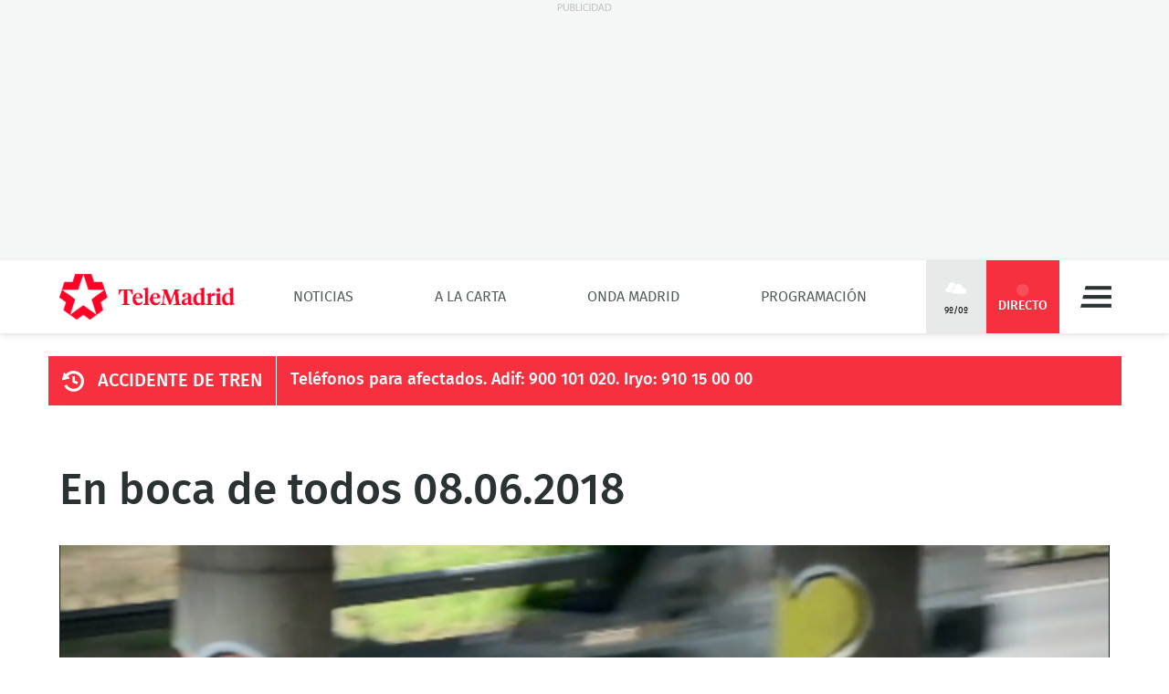

--- FILE ---
content_type: text/html; charset=UTF-8
request_url: https://www.telemadrid.es/programas/en-boca-de-todos/boca-2-2019718049--20180608025401.html
body_size: 29790
content:
<!DOCTYPE html>
<html lang="es"
      class="no-js"
      >
<head>
    <meta charset="utf-8">
    <meta name="viewport" content="width=device-width, initial-scale=1.0">
    <meta http-equiv="X-UA-Compatible" content="IE=edge">
    <meta name="theme-color" content="#F6303E"/>

    <link href="/2018/08/22/favicon.jpg?hash=0b7773c618bb1b5fe0850be81760a29151ce5be3" rel="shortcut icon" type="image/x-icon">

    <title>En boca de todos 08.06.2018</title>

            <meta property="article:modified_time" content="2025-10-21T14:56:15+02:00"/>
            <meta property="article:published_time" content="2018-08-01T14:54:01+02:00"/>
            <meta property="article:section" content="En boca de todos"/>
            <meta name="author" content="Telemadrid"/>
            <meta http-equiv="Content-Language" content="es"/>
            <meta http-equiv="Content-Type" content="text/html; charset=UTF-8"/>
            <meta name="description" content="Comenzamos el programa haci&amp;eacute;ndonos eco del primer Consejo de Ministros del gobierno de Pedro S&amp;aacute;nchez. Nos ha mantenido informados de la &amp;uacute;ltima..."/>
            <meta name="distribution" content="global"/>
            <meta property="fb:app_id" content="187321274630593"/>
            <meta name="generator" content="BB3 bCube"/>
            <meta name="keywords" content="telemadrid a la carta, programación a la carta, programas televisión, programas telemadrid, VOD"/>
            <meta name="locality" content="Madrid, España"/>
            <meta name="news_keywords" content="telemadrid a la carta, programación a la carta, programas televisión, programas telemadrid, VOD"/>
            <meta property="og:description" content="Comenzamos el programa haci&amp;eacute;ndonos eco del primer Consejo de Ministros del gobierno de Pedro S&amp;aacute;nchez. Nos ha mantenido informados de la &amp;uacute;ltima..."/>
            <meta property="og:image" content="https://www.telemadrid.es/2018/06/08/programas/en-boca-de-todos/boca_2019718049_11178597_1300x731.png"/>
            <meta property="og:site_name" content="Telemadrid"/>
            <meta property="og:title" content="En boca de todos 08.06.2018"/>
            <meta property="og:type" content="article"/>
            <meta property="og:url" content="https://www.telemadrid.es/programas/en-boca-de-todos/boca-2-2019718049--20180608025401.html"/>
            <meta name="organization" content="Telemadrid"/>
            <meta name="resource-type" content="document"/>
            <meta name="robots" content="index,follow,max-image-preview:large"/>
            <meta name="twitter:card" content="summary_large_image"/>
            <meta name="twitter:description" content="Comenzamos el programa haci&amp;eacute;ndonos eco del primer Consejo de Ministros del gobierno de Pedro S&amp;aacute;nchez. Nos ha mantenido informados de la &amp;uacute;ltima..."/>
            <meta name="twitter:image" content="https://www.telemadrid.es/2018/06/08/programas/en-boca-de-todos/boca_2019718049_11178597_1300x731.png"/>
            <meta name="twitter:site" content="@enbocadetodosTM"/>
            <meta name="twitter:title" content="En boca de todos 08.06.2018"/>
            <link rel="canonical" href="https://www.telemadrid.es/programas/en-boca-de-todos/boca-2-2019718049--20180608025401.html"/>
            <link rel="amphtml" href="https://www.telemadrid.es/programas/en-boca-de-todos/boca-2-2019718049--20180608025401.amp.html"/>
    
            <link rel="alternate" title="En boca de todos" href="/rss/section/286/" type="application/rss+xml"/>
    
    <link rel="preload" as="script" href="/static/BB3HTML/app/app.js?hash=88f94b2b7ffb5c64bc379648dda6ece2">
<link rel="preload" as="style" href="/static/BB3HTML/app/app.css?hash=42d695659fb1bf7bb276d9aad46d49d8">

<link rel="preload" as="font" href="/static/BB3HTML/app/fonts/Fira/sans/firaSans-regular.woff2?domain=www.telemadrid.es&amp;hash=da8369ddb62ef8eef101fac3e79f7c95" type="font/woff2" crossorigin="anonymous">
<link rel="preload" as="font" href="/static/BB3HTML/app/fonts/Fira/sans/firaSans-medium.woff2?domain=www.telemadrid.es&amp;hash=27e566a4781c7c681288f8f92f57ff69" type="font/woff2" crossorigin="anonymous">
<link rel="preload" as="font" href="/static/BB3HTML/app/fonts/Fira/sans/firaSans-italic.woff2?domain=www.telemadrid.es&amp;hash=34fbee1e1199e71b7ac6a4c7a6848864" type="font/woff2" crossorigin="anonymous">
<link rel="preload" as="font" href="/static/BB3HTML/app/fonts/Fira/sans/firaSans-mediumItalic.woff2?domain=www.telemadrid.es&amp;hash=c3d6e473554ce7e0ba06ed8b4440a212" type="font/woff2" crossorigin="anonymous">
<link rel="preload" as="font" href="/static/BB3HTML/app/fonts/Fira/sansCondensed/firaSansCondensed-medium.woff2?domain=www.telemadrid.es&amp;hash=c38ab664b3c6d7b24df01184775744fc" type="font/woff2" crossorigin="anonymous">
<link rel="preload" as="font" href="/static/BB3HTML/app/fonts/Fira/sansCondensed/firaSansCondensed-mediumItalic.woff2?domain=www.telemadrid.es&amp;hash=7f9f4c077e2de1a65686c2536924f016" type="font/woff2" crossorigin="anonymous">

<link rel="preload" as="font" href="/static/BB3HTML/app/fonts/Telemadrid/glyphs/glyphs.woff?domain=www.telemadrid.es&amp;hash=60a20a78d62c31d3076908caf49a88d7" type="font/woff" crossorigin>

    <link rel="stylesheet" href="/static/BB3HTML/app/app.css?hash=42d695659fb1bf7bb276d9aad46d49d8">

    

    <script type="application/ld+json">
{
    "@context": "http://schema.org",
    "@type": "NewsArticle",
    "dateline": "Madrid",
    "headline": "En boca de todos 08.06.2018",
    "url": "https://www.telemadrid.es/programas/en-boca-de-todos/boca-2-2019718049--20180608025401.html",
    "image": [
        {
            "@context": "http://schema.org",
            "@type": "ImageObject",
            "url": "https://www.telemadrid.es/2018/06/08/programas/en-boca-de-todos/boca_2019718049_4978877_1300x731.png",
            "width": "1300",
            "height": "731"
        }
    ],
    "datePublished": "2018-08-01T14:54:01+02:00",
    "author": [
        {
            "@context": "http://schema.org",
            "@type": "Person",
            "name": "Telemadrid",
            "url": "https://www.telemadrid.es"
        }
    ],
    "publisher": {
        "@context": "http://schema.org",
        "@type": "NewsMediaOrganization",
        "name": "Telemadrid",
        "url": "https://www.telemadrid.es",
        "sameAs": [
            "https://www.youtube.com/telemadrid",
            "https://plus.google.com/telemadrid",
            "https://twitter.com/telemadrid",
            "https://www.facebook.com/telemadrid/",
            "https://www.instagram.com/Telemadrid",
            "https://www.telemadrid.es/rss/latest/"
        ],
        "logo": {
            "@context": "http://schema.org",
            "@type": "ImageObject",
            "url": "https://www.telemadrid.es/2024/08/12/Logo_de_Telemadrid_para_cabecera.jpg?hash=99eab3b4ecf1819ef2ac05e389fad25a0f5a0e1d",
            "width": "112",
            "height": "112"
        }
    },
    "dateModified": "2025-10-21T14:56:15+02:00",
    "mainEntityOfPage": "https://www.telemadrid.es/programas/en-boca-de-todos/boca-2-2019718049--20180608025401.html",
    "articleSection": "En boca de todos",
    "articleBody": "Comenzamos el programa haci&eacute;ndonos eco del primer Consejo de Ministros del gobierno de Pedro S&aacute;nchez. Nos ha mantenido informados de la &uacute;ltima hora al respecto nuestro reportero Pello Moriones desde el Palacio de La Moncloa. Por otra parte, nuestra reportera Raquel Atanes ha estado en los aleda&ntilde;os de un instituto en Soto del Real, donde su director y un t&eacute;cnico han sido detenidos por, presuntamente, colocar c&aacute;maras ocultas en el ba&ntilde;o del centro. Esta misma ma&ntilde;ana se produc&iacute;a un grave accidente en Madridejos (Toledo), un autob&uacute;s colisionaba contra un cami&oacute;n y, de momento, hay 20 heridos de diversa gravedad. Nos ha ido informando al respecto nuestro compa&ntilde;ero Jes&uacute;s V&iacute;lchez. Quien tambi&eacute;n nos ha informado acerca de una estafa en una agencia de viajes ubicada en Getafe. La gente ya hab&iacute;a concretado con esa agencia sus vacaciones de verano e incluso muchos hab&iacute;an planificado sus viajes de luna de miel y de fin de carrera y ahora, de repente, ha desaparecido esta agencia dejando &ldquo;colgados&rdquo; a todos sus compradores. Son muchos los vecinos madrile&ntilde;os que se quejan por el ruido nocturno que se produce en la ciudad. Ante esta situaci&oacute;n, la campa&ntilde;a &ldquo;Salimos sin molestar&rdquo; pretende concienciar el derecho al descanso y el derecho al ocio. Se busca al &ldquo;cupido&rdquo; de la M30, quien ha llenado las calles de corazones de todos los colores. Nuestro reportero Pello Moriones ha estado con Alicia, una enfermera que escribi&oacute; un tuit en apoyo al autor de los mencionados corazones y, poco despu&eacute;s, recib&iacute;a una grata sorpresa en el hospital donde trabaja. Alfonso Merlos, Alberto Sotillos, Carmen Ro y Montse Su&aacute;rez han formado parte de nuestro nutrido elenco de colaboradores que, junto con Alicia Senovilla, han comentado todos esos asuntos que est&aacute;n en boca de todos los madrile&ntilde;os. ",
    "video": [
        {
            "@context": "http://schema.org",
            "@type": "VideoObject",
            "name": "En boca de todos 08.06.2018",
            "description": "En boca de todos 08.06.2018",
            "thumbnailUrl": "https://www.telemadrid.es/2018/06/08/programas/en-boca-de-todos/boca_2019718049_37455042_1300x360.png",
            "uploadDate": "2018-08-01T14:54:01+02:00",
            "contentUrl": "https://players.brightcove.net/6416060453001/UQ181zOkpx_default/index.html?videoId=ref:CMS_20180608_1496E5F"
        }
    ]
}
</script>

    
            <script>
    // OTHERS...
  dataLayer = [{
    cadena: 'Telemadrid',
    'tipo-de-pagina': 'Programas'
  }];
  </script>    
    <script>"use strict";function _typeof(t){return(_typeof="function"==typeof Symbol&&"symbol"==typeof Symbol.iterator?function(t){return typeof t}:function(t){return t&&"function"==typeof Symbol&&t.constructor===Symbol&&t!==Symbol.prototype?"symbol":typeof t})(t)}!function(){var t=function(){var t,e,o=[],n=window,r=n;for(;r;){try{if(r.frames.__tcfapiLocator){t=r;break}}catch(t){}if(r===n.top)break;r=r.parent}t||(!function t(){var e=n.document,o=!!n.frames.__tcfapiLocator;if(!o)if(e.body){var r=e.createElement("iframe");r.style.cssText="display:none",r.name="__tcfapiLocator",e.body.appendChild(r)}else setTimeout(t,5);return!o}(),n.__tcfapi=function(){for(var t=arguments.length,n=new Array(t),r=0;r<t;r++)n[r]=arguments[r];if(!n.length)return o;"setGdprApplies"===n[0]?n.length>3&&2===parseInt(n[1],10)&&"boolean"==typeof n[3]&&(e=n[3],"function"==typeof n[2]&&n[2]("set",!0)):"ping"===n[0]?"function"==typeof n[2]&&n[2]({gdprApplies:e,cmpLoaded:!1,cmpStatus:"stub"}):o.push(n)},n.addEventListener("message",(function(t){var e="string"==typeof t.data,o={};if(e)try{o=JSON.parse(t.data)}catch(t){}else o=t.data;var n="object"===_typeof(o)&&null!==o?o.__tcfapiCall:null;n&&window.__tcfapi(n.command,n.version,(function(o,r){var a={__tcfapiReturn:{returnValue:o,success:r,callId:n.callId}};t&&t.source&&t.source.postMessage&&t.source.postMessage(e?JSON.stringify(a):a,"*")}),n.parameter)}),!1))};"undefined"!=typeof module?module.exports=t:t()}();</script>
<script>
    window._sp_queue = [];
    window._sp_ = {
        config: {
            accountId: 1964,
            baseEndpoint: 'https://cdn.privacy-mgmt.com',
            propertyHref: 'https://telemadrid.es',
            gdpr: { },
            events: { onMessageReady: function() {
                    console.log('[event] onMessageReady', arguments);
                },
                onMessageReceiveData: function() {
                    console.log('[event] onMessageReceiveData', arguments);
                },
                onSPPMObjectReady: function() {
                    console.log('[event] onSPPMObjectReady', arguments);
                },
                onSPReady: function() {
                    console.log('[event] onSPReady', arguments);
                },
                onError: function() {
                    console.log('[event] onError', arguments);
                },
                onMessageChoiceSelect: function() {
                    console.log('[event] onMessageChoiceSelect', arguments);
                },
                onConsentReady: function(consentUUID, euconsent) {
                    console.log('[event] onConsentReady', arguments);
                },
                onPrivacyManagerAction: function() {
                    console.log('[event] onPrivacyManagerAction', arguments);
                },
                onPMCancel: function() {
                    console.log('[event] onPMCancel', arguments);
                } }
        }
    }
</script>
<script src='https://cdn.privacy-mgmt.com/unified/wrapperMessagingWithoutDetection.js' async></script>
    


    <script>
        (function(w,d,s,l,i){w[l]=w[l]||[];w[l].push({'gtm.start':
                new Date().getTime(),event:'gtm.js'});var f=d.getElementsByTagName(s)[0],
            j=d.createElement(s),dl=l!='dataLayer'?'&l='+l:'';j.async=true;j.src=
            'https://www.googletagmanager.com/gtm.js?id='+i+dl;f.parentNode.insertBefore(j,f);
        })(window,document,'script','dataLayer','GTM-PTTSTWL');
    </script>



    
<script>
    (function(d, s, id, h, t) {
        var js, r, djs = d.getElementsByTagName(s)[0];
        if (d.getElementById(id)) {
            return;
        }
        js = d.createElement('script');
        js.id = id;
        js.async = 1;
        js.h = h;
        js.t = t;
        r = encodeURI(btoa(d.referrer));
        js.src = "//" + h + "/pixel/js/" + t + "/" + r;
        djs.parentNode.insertBefore(js, djs);
    }(document, 'script', 'dogtrack-pixel', 'tm22.spxl.socy.es', 'TM22_823_957_122'));
</script>


    

            


<script async src='https://securepubads.g.doubleclick.net/tag/js/gpt.js'></script>
<script>
    window.googletag = window.googletag || {cmd: []};

    var anchorSlot;
    googletag.cmd.push(function () {
                
        var top_billboard = googletag.sizeMapping().addSize([1024, 200], [[970, 250]]).addSize([0, 0], []).build();
        var mpu_desktop = googletag.sizeMapping().addSize([768, 200], [[300, 250]]).addSize([0, 0], []).build();
        var mpu_movil_grande = googletag.sizeMapping().addSize([768, 200], []).addSize([0, 0], [[300, 600]]).build();
        var top_movil = googletag.sizeMapping().addSize([0, 0], [[1, 1], [320, 100], [320, 50]]).addSize([425, 200], []).build();

        googletag.defineSlot('/22526134856/telemadrid/top1', [[970,250]], 'div-telemadrid-top1').defineSizeMapping(top_billboard).addService(googletag.pubads());
        googletag.defineSlot('/22526134856/telemadrid/center1', [[300,250]], 'div-telemadrid-center1').defineSizeMapping(mpu_desktop).addService(googletag.pubads());
        googletag.defineSlot('/22526134856/telemadrid/right1', [[300,250]], 'div-telemadrid-right1').defineSizeMapping(mpu_desktop).addService(googletag.pubads());
        googletag.defineSlot('/22526134856/telemadrid/mcenter1', [[300,250]], 'div-telemadrid-mcenter1').defineSizeMapping(mpu_movil_grande).addService(googletag.pubads());
        googletag.defineSlot('/22526134856/telemadrid/mright1', [[300,600]], 'div-telemadrid-mright1').defineSizeMapping(mpu_movil_grande).addService(googletag.pubads());
        googletag.defineSlot('/22526134856/telemadrid/sticky', [[320,50],[320,100],[1,1]], 'div-telemadrid-sticky').defineSizeMapping(top_movil).addService(googletag.pubads());
                
        googletag.pubads().enableSingleRequest();
        googletag.pubads().disableInitialLoad();

        
        googletag.enableServices();
    });
</script>



    
    
<script type="text/javascript">
    !function(){"use strict";function e(e){var t=!(arguments.length>1&&void 0!==arguments[1])||arguments[1],c=document.createElement("script");c.src=e,t?c.type="module":(c.async=!0,c.type="text/javascript",c.setAttribute("nomodule",""));var n=document.getElementsByTagName("script")[0];n.parentNode.insertBefore(c,n)}!function(t,c){!function(t,c,n){var a,o,r;n.accountId=c,null!==(a=t.marfeel)&&void 0!==a||(t.marfeel={}),null!==(o=(r=t.marfeel).cmd)&&void 0!==o||(r.cmd=[]),t.marfeel.config=n;var i="https://sdk.mrf.io/statics";e("".concat(i,"/marfeel-sdk.js?id=").concat(c),!0),e("".concat(i,"/marfeel-sdk.es5.js?id=").concat(c),!1)}(t,c,arguments.length>2&&void 0!==arguments[2]?arguments[2]:{})}(window,5328,{} /* Config */)}();
</script>


    
<script src='https://cdn.adkaora.space/telemadrid/generic/prod/adk-init.js' type="text/javascript" defer></script>

</head>

<body>
    
  <noscript>
    <iframe src="https://www.googletagmanager.com/ns.html?id=GTM-PTTSTWL" height="0" width="0" style="display:none; visibility:hidden;"></iframe>
  </noscript>


    <div class="adk-slot interstitial">
    <div id="adk_interstitial0"></div>
    <div id="adk_interstitial"></div>
</div>

        <div id="page">
        





<div class="ad-holder ad-holder--desktop ">
    <div class="ad">
                <div id="div-telemadrid-top1">
                            <script>
                    googletag.cmd.push(function() { googletag.display('div-telemadrid-top1'); });
                </script>
                    </div>
    </div>
</div>




                    <!-- mt = 1768837629 -->

<!-- BEGIN bundles/header/header--2.twig -->

<header id="header" class="header header--2">
    <div class="masthead limiter">
        <a class="brandhead" href="https://www.telemadrid.es" title="Ir a la página de inicio de telemadrid" rel="home">
            <img src="https://www.telemadrid.es/static/BB3HTML/app/images/logos/logo.png?hash=dcdede14b767968b29028761f31fe79e" alt="telemadrid" width="192" height="50">
            <span class="tag--hidden">telemadrid</span>
        </a>

        <!-- BEGIN bundles/navigation/navigation-site.twig -->

<div class="navigation-site ">
    <ul class="navigation-site__menu">
                    <li>
                                    <a class="lnk" href="/noticias/" title="Noticias" target="_self">Noticias</a>
                
                            </li>
                    <li>
                                    <a class="lnk" href="/programas/" title="A la Carta" target="_self">A la Carta</a>
                
                            </li>
                    <li>
                                    <a class="lnk" href="/onda-madrid/" title="Onda Madrid" target="_self">Onda Madrid</a>
                
                            </li>
                    <li>
                                    <a class="lnk" href="https://www.telemadrid.es/programacion/" title="Programación" target="_self">Programación</a>
                
                            </li>
            </ul>
</div><!-- .navigation-site -->

<!-- END bundles/navigation/navigation-site.twig -->

        <span class="masthead--spacer"></span>

        <div class="masthead--box">
            <!-- BEGIN bundles/navigation/navigation-weather.twig -->
<a class="weather-lnk" href="https://www.telemadrid.es/tiempo-madrid/" rel="nofollow" title="Visitar El tiempo en Madrid">
    <img src="/static/BB3HTML/app/images/weather/nubes.png?hash=3e4c8c3843ad389d3631852542acaf6d" alt="El tiempo en Madrid" width="24" height="24">
    <span>9º/0º</span>
</a>

<!-- END bundles/navigation/navigation-weather.twig -->

            
            <!-- BEGIN bundles/navigation/navigation-live-button.twig -->

<!--<a class="live-lnk" href="#navigation-live-pane" rel="nofollow" title="Visitar sección de Directo"><span>Directo</span></a>-->
<a class="live-lnk" href="/emision-en-directo/" title="Visitar sección de Directo"><span>Directo</span></a>
<!-- END bundles/navigation/navigation-live-button.twig -->

            <!-- BEGIN bundles/navigation/navigation-button.twig -->

<a class="navigation-button" href="#navigation-pane" title="Desplegar menú" rel="nofollow">Menú</a>

<!-- END bundles/navigation/navigation-button.twig -->        </div>
    </div>
</header><!-- #header.header--2 -->

<!-- END bundles/header/header--2.twig -->
<!-- /mt = 1768837629 -->

        
        <!-- mt = 1768837701 -->

<!-- BEGIN bundles/navigation/navigation-live-pane.twig -->

<div id="navigation-live-pane" class="navigation-live-pane">

            
<!-- BEGIN bundles/navigation/navigation-live-article.twig -->


            <!-- BEGIN bundles/card/card-news--soap.twig -->

<article class="card-news card-soap card-news--1">
    <div class="card-news__media icon--telemadrid">
        <!-- BEGIN bundles/media/media-image.twig -->

    
        
    <figure class="media-image">
        <img class="photo"
             data-src="https://www.telemadrid.es/2023/11/15/noticias/nacional/_2615448475_43315779_400x225.jpg"
             src="https://www.telemadrid.es/2023/11/15/noticias/nacional/_2615448475_43315779_400x225.jpg"
             width="400"
             height="225"
             alt="Especial informativo"
        >

                    <!-- BEGIN bundles/media/media-info.twig -->



  <i class="media-info media-info--center media-info--video">
    
  </i>



<!-- EOF bundles/media/media-info.twig -->

        
        
                    <!-- full OOP link (DESIGN STACKING IMPOSITION) -->
            <a class="oop-link"
               href="/emision-en-directo/"
               target="_self"
               title="Visitar enlace a Especial informativo en Telemadrid">Especial informativo</a>
            </figure><!-- .media-image -->

<!-- EOF bundles/media/media-image.twig -->
    </div>

    <div class="card-news__body">
        <!-- BEGIN bundles/card/card__heading.twig -->



    <h2 class="card__heading ">
        
                    <a class="lnk" href="/emision-en-directo/" title="Visitar enlace de Especial informativo en Telemadrid">Especial informativo</a>
            </h2><!-- .card__heading -->

<!-- END bundles/card/card__heading.twig -->
    </div>
</article><!-- .card-soap -->

<!-- END bundles/card/card-news--soap.twig -->
                <!-- BEGIN bundles/card/card-news--soap.twig -->

<article class="card-news card-soap card-news--1">
    <div class="card-news__media icon--ondamadrid">
        <!-- BEGIN bundles/media/media-image.twig -->

    
        
    <figure class="media-image">
        <img class="photo"
             data-src="https://www.telemadrid.es/2019/10/11/programas/madrid-directo-om/Nieves-Herreros-Madrid-Directo-Onda_2166693376_31770930_400x225.jpg"
             src="https://www.telemadrid.es/2019/10/11/programas/madrid-directo-om/Nieves-Herreros-Madrid-Directo-Onda_2166693376_31770930_400x225.jpg"
             width="400"
             height="225"
             alt="Madrid Directo"
        >

                    <!-- BEGIN bundles/media/media-info.twig -->



  <i class="media-info media-info--center media-info--audio">
    
  </i>



<!-- EOF bundles/media/media-info.twig -->

        
        
                    <!-- full OOP link (DESIGN STACKING IMPOSITION) -->
            <a class="oop-link"
               href="/emision-en-directo-ondamadrid/"
               target="_self"
               title="Visitar enlace a Nieves Herrero, Madrid Directo Onda Madrid">Madrid Directo</a>
            </figure><!-- .media-image -->

<!-- EOF bundles/media/media-image.twig -->
    </div>

    <div class="card-news__body">
        <!-- BEGIN bundles/card/card__heading.twig -->



    <h2 class="card__heading ">
        
                    <a class="lnk" href="/emision-en-directo-ondamadrid/" title="Visitar enlace de Nieves Herrero, Madrid Directo Onda Madrid">Madrid Directo</a>
            </h2><!-- .card__heading -->

<!-- END bundles/card/card__heading.twig -->
    </div>
</article><!-- .card-soap -->

<!-- END bundles/card/card-news--soap.twig -->
                <!-- BEGIN bundles/card/card-news--soap.twig -->

<article class="card-news card-soap card-news--1">
    <div class="card-news__media icon--internacional">
        <!-- BEGIN bundles/media/media-image.twig -->

    
        
    <figure class="media-image">
        <img class="photo"
             data-src="https://www.telemadrid.es/2023/11/15/noticias/nacional/_2615448475_43315779_400x225.jpg"
             src="https://www.telemadrid.es/2023/11/15/noticias/nacional/_2615448475_43315779_400x225.jpg"
             width="400"
             height="225"
             alt="Especial informativo"
        >

                    <!-- BEGIN bundles/media/media-info.twig -->



  <i class="media-info media-info--center media-info--video">
    
  </i>



<!-- EOF bundles/media/media-info.twig -->

        
        
                    <!-- full OOP link (DESIGN STACKING IMPOSITION) -->
            <a class="oop-link"
               href="/emision-en-directo-telemadrid-int/"
               target="_self"
               title="Visitar enlace a Especial informativo en Telemadrid">Especial informativo</a>
            </figure><!-- .media-image -->

<!-- EOF bundles/media/media-image.twig -->
    </div>

    <div class="card-news__body">
        <!-- BEGIN bundles/card/card__heading.twig -->



    <h2 class="card__heading ">
        
                    <a class="lnk" href="/emision-en-directo-telemadrid-int/" title="Visitar enlace de Especial informativo en Telemadrid">Especial informativo</a>
            </h2><!-- .card__heading -->

<!-- END bundles/card/card__heading.twig -->
    </div>
</article><!-- .card-soap -->

<!-- END bundles/card/card-news--soap.twig -->
    
<!-- END bundles/navigation/navigation-live-article.twig -->
    
            
<!-- BEGIN bundles/navigation/navigation-live-article.twig -->

    <h2 class="navigation-live-header">
        <span>A continuación...</span>
    </h2>

            <!-- BEGIN bundles/card/card-news--soap.twig -->

<article class="card-news card-soap card-news--1">
    <div class="card-news__media icon--telemadrid">
        <!-- BEGIN bundles/media/media-image.twig -->

    
        
    <figure class="media-image">
        <img class="photo"
             data-src="https://www.telemadrid.es/2021/12/17/programas/madrid-directo/Emilio-Pineda-Francine-Galvez_2406069397_31130258_400x225.jpg"
             src="[data-uri]"
             width="400"
             height="225"
             alt="Madrid Directo"
        >

                    <!-- BEGIN bundles/media/media-info.twig -->



  <i class="media-info media-info--center media-info--video">
    
  </i>



<!-- EOF bundles/media/media-info.twig -->

        
        
                    <!-- full OOP link (DESIGN STACKING IMPOSITION) -->
            <a class="oop-link"
               href="http://www.telemadrid.es/programas/madrid-directo"
               target="_self"
               title="Visitar enlace a Emilio Pineda y Francine Gálvez">Madrid Directo</a>
            </figure><!-- .media-image -->

<!-- EOF bundles/media/media-image.twig -->
    </div>

    <div class="card-news__body">
        <!-- BEGIN bundles/card/card__heading.twig -->



    <h2 class="card__heading ">
        
                    <a class="lnk" href="http://www.telemadrid.es/programas/madrid-directo" title="Visitar enlace de Emilio Pineda y Francine Gálvez">Madrid Directo</a>
            </h2><!-- .card__heading -->

<!-- END bundles/card/card__heading.twig -->
    </div>
</article><!-- .card-soap -->

<!-- END bundles/card/card-news--soap.twig -->
                <!-- BEGIN bundles/card/card-news--soap.twig -->

<article class="card-news card-soap card-news--1">
    <div class="card-news__media icon--laotra">
        <!-- BEGIN bundles/media/media-image.twig -->

    
        
    <figure class="media-image">
        <img class="photo"
             data-src="https://www.telemadrid.es/2018/08/22/imagenes-de-archivo/Fondo-generico_2042205763_32049360_400x225.jpg"
             src="[data-uri]"
             width="400"
             height="225"
             alt="Docustar xtra: Viajes alucinantes en tren"
        >

                    <!-- BEGIN bundles/media/media-info.twig -->



  <i class="media-info media-info--center media-info--video">
    
  </i>



<!-- EOF bundles/media/media-info.twig -->

        
        
            </figure><!-- .media-image -->

<!-- EOF bundles/media/media-image.twig -->
    </div>

    <div class="card-news__body">
        <!-- BEGIN bundles/card/card__heading.twig -->



    <h2 class="card__heading ">
        
                    <span class="lnk">Docustar xtra: Viajes alucinantes en tren</span>
            </h2><!-- .card__heading -->

<!-- END bundles/card/card__heading.twig -->
    </div>
</article><!-- .card-soap -->

<!-- END bundles/card/card-news--soap.twig -->
                <!-- BEGIN bundles/card/card-news--soap.twig -->

<article class="card-news card-soap card-news--1">
    <div class="card-news__media icon--laotra">
        <!-- BEGIN bundles/media/media-image.twig -->

    
        
    <figure class="media-image">
        <img class="photo"
             data-src="https://www.telemadrid.es/2014/02/04/imagenes-de-archivo/Madrid-aire-records_1544255585_33135464_400x225.jpg"
             src="[data-uri]"
             width="400"
             height="225"
             alt="Madrid desde el aire"
        >

                    <!-- BEGIN bundles/media/media-info.twig -->



  <i class="media-info media-info--center media-info--video">
    
  </i>



<!-- EOF bundles/media/media-info.twig -->

        
        
                    <!-- full OOP link (DESIGN STACKING IMPOSITION) -->
            <a class="oop-link"
               href="http://www.telemadrid.es/programas/madrid-desde-el-aire/"
               target="_self"
               title="Visitar enlace a Madrid desde el aire: los récords de Madrid">Madrid desde el aire</a>
            </figure><!-- .media-image -->

<!-- EOF bundles/media/media-image.twig -->
    </div>

    <div class="card-news__body">
        <!-- BEGIN bundles/card/card__heading.twig -->



    <h2 class="card__heading ">
        
                    <a class="lnk" href="http://www.telemadrid.es/programas/madrid-desde-el-aire/" title="Visitar enlace de Madrid desde el aire: los récords de Madrid">Madrid desde el aire</a>
            </h2><!-- .card__heading -->

<!-- END bundles/card/card__heading.twig -->
    </div>
</article><!-- .card-soap -->

<!-- END bundles/card/card-news--soap.twig -->
                <!-- BEGIN bundles/card/card-news--soap.twig -->

<article class="card-news card-soap card-news--1">
    <div class="card-news__media icon--ondamadrid">
        <!-- BEGIN bundles/media/media-image.twig -->

    
        
    <figure class="media-image">
        <img class="photo"
             data-src="https://www.telemadrid.es/2025/01/17/programas/el-enfoque/_2744135642_48200377_400x225.jpg"
             src="[data-uri]"
             width="400"
             height="225"
             alt="El Enfoque"
        >

                    <!-- BEGIN bundles/media/media-info.twig -->



  <i class="media-info media-info--center media-info--audio">
    
  </i>



<!-- EOF bundles/media/media-info.twig -->

        
        
                    <!-- full OOP link (DESIGN STACKING IMPOSITION) -->
            <a class="oop-link"
               href="http://www.telemadrid.es/programas/el-enfoque/"
               target="_self"
               title="Visitar enlace a Jesús Clemente presenta &#039;El Enfoque&#039;">El Enfoque</a>
            </figure><!-- .media-image -->

<!-- EOF bundles/media/media-image.twig -->
    </div>

    <div class="card-news__body">
        <!-- BEGIN bundles/card/card__heading.twig -->



    <h2 class="card__heading ">
        
                    <a class="lnk" href="http://www.telemadrid.es/programas/el-enfoque/" title="Visitar enlace de Jesús Clemente presenta &#039;El Enfoque&#039;">El Enfoque</a>
            </h2><!-- .card__heading -->

<!-- END bundles/card/card__heading.twig -->
    </div>
</article><!-- .card-soap -->

<!-- END bundles/card/card-news--soap.twig -->
                <!-- BEGIN bundles/card/card-news--soap.twig -->

<article class="card-news card-soap card-news--1">
    <div class="card-news__media icon--internacional">
        <!-- BEGIN bundles/media/media-image.twig -->

    
        
    <figure class="media-image">
        <img class="photo"
             data-src="https://www.telemadrid.es/2021/12/17/programas/madrid-directo/Emilio-Pineda-Francine-Galvez_2406069397_31130258_400x225.jpg"
             src="[data-uri]"
             width="400"
             height="225"
             alt="Madrid Directo"
        >

                    <!-- BEGIN bundles/media/media-info.twig -->



  <i class="media-info media-info--center media-info--video">
    
  </i>



<!-- EOF bundles/media/media-info.twig -->

        
        
                    <!-- full OOP link (DESIGN STACKING IMPOSITION) -->
            <a class="oop-link"
               href="http://www.telemadrid.es/programas/madrid-directo"
               target="_self"
               title="Visitar enlace a Emilio Pineda y Francine Gálvez">Madrid Directo</a>
            </figure><!-- .media-image -->

<!-- EOF bundles/media/media-image.twig -->
    </div>

    <div class="card-news__body">
        <!-- BEGIN bundles/card/card__heading.twig -->



    <h2 class="card__heading ">
        
                    <a class="lnk" href="http://www.telemadrid.es/programas/madrid-directo" title="Visitar enlace de Emilio Pineda y Francine Gálvez">Madrid Directo</a>
            </h2><!-- .card__heading -->

<!-- END bundles/card/card__heading.twig -->
    </div>
</article><!-- .card-soap -->

<!-- END bundles/card/card-news--soap.twig -->
    
<!-- END bundles/navigation/navigation-live-article.twig -->
    
</div>

<!-- END bundles/navigation/navigation-live-pane.twig -->
<!-- /mt = 1768837701 -->

        <!-- mt = 1768837639 -->

<!-- BEGIN bundles/navigation/navigation-pane.twig -->

<div id="navigation-pane" class="navigation-pane ">
    <div class="limiter">
        
        <div class="navigation-pane__scrollbox">
            <aside class="navigation-pane__aside">
                <div class="navigation-pane__aux">
                    <!-- BEGIN bundles/search/search.twig -->


<form class="form search" action="/buscador/" method="GET">
  <fieldset class="form-fieldset" role="search">
    <legend class="form-legend tag--hidden">Buscador de términos</legend>

    <label class="tag--hidden" for="text">Búsqueda:</label>
    <input id="text" type="search"
            aria-label="Búsqueda de término" 
            aria-required="1" 
            name="text" 
            value="" 
            required="required" 
            placeholder="Buscar…" 
          >
  </fieldset>

  <div class="submit">
    <button type="submit">Buscar término</button>
  </div>
</form><!-- .search -->

<!-- END bundles/search/search.twig -->                </div>
            </aside>

            <nav>
                <ul class="navigation-pane__menu">
                                            <li>
                            <div class="navigation-pane__dropdown">
                                                                    <a class="lnk" href="/noticias/" title="Visitar la sección de Noticias">Noticias</a>
                                
                                                                    <button class="dropdown-lnk" title="Noticias">
                                    </button>
                                                            </div>

                                                            
<!-- BEGIN bundles/navigation/navigation-pane__submenu.twig -->


<ul class="navigation-pane__submenu">
            <li>
            <div class="navigation-pane__subdropdown">
                                    <a class="lnk navigation__icon--last-minute" href="https://www.telemadrid.es/ultimas-noticias/" title="Visitar la sección de Última hora">Última hora</a>
                
                
                            </div>

                    </li>
            <li>
            <div class="navigation-pane__subdropdown">
                                    <a class="lnk navigation__icon--empty" href="https://www.telemadrid.es/telenoticias/" title="Visitar la sección de Telenoticias">Telenoticias</a>
                
                
                            </div>

                    </li>
            <li>
            <div class="navigation-pane__subdropdown">
                                    <a class="lnk navigation__icon--madrid" href="/noticias/madrid/" title="Visitar la sección de Madrid">Madrid</a>
                
                                    <button class="subdropdown-lnk" title="Madrid">
                    </button>
                
                            </div>

                                <ul class="navigation-pane__submenu-child">
                    <li>
                <div class="navigation-pane__subdropdown">
                                            <a class="lnk navigation__icon--empty" href="/tag/Municipios-de-Madrid/" title="Visitar la sección de Municipios de Madrid">Municipios de Madrid</a>
                    
                    
                                    </div>

                            </li>
            </ul>

                    </li>
            <li>
            <div class="navigation-pane__subdropdown">
                                    <a class="lnk navigation__icon--national" href="/noticias/nacional/" title="Visitar la sección de Nacional">Nacional</a>
                
                
                            </div>

                    </li>
            <li>
            <div class="navigation-pane__subdropdown">
                                    <a class="lnk navigation__icon--society" href="/noticias/sociedad/" title="Visitar la sección de Sociedad">Sociedad</a>
                
                
                            </div>

                    </li>
            <li>
            <div class="navigation-pane__subdropdown">
                                    <a class="lnk navigation__icon--culture" href="/noticias/cultura/" title="Visitar la sección de Cultura">Cultura</a>
                
                
                            </div>

                    </li>
            <li>
            <div class="navigation-pane__subdropdown">
                                    <a class="lnk navigation__icon--economy" href="/noticias/economia/" title="Visitar la sección de Economía">Economía</a>
                
                
                            </div>

                    </li>
            <li>
            <div class="navigation-pane__subdropdown">
                                    <a class="lnk navigation__icon--sports" href="/deportes/" title="Visitar la sección de Deportes">Deportes</a>
                
                
                            </div>

                    </li>
            <li>
            <div class="navigation-pane__subdropdown">
                                    <a class="lnk navigation__icon--international" href="/noticias/internacional/" title="Visitar la sección de Internacional">Internacional</a>
                
                
                            </div>

                    </li>
            <li>
            <div class="navigation-pane__subdropdown">
                                    <a class="lnk navigation__icon--health" href="https://www.telemadrid.es/noticias/ciencia/" title="Visitar la sección de Ciencia">Ciencia</a>
                
                
                            </div>

                    </li>
            <li>
            <div class="navigation-pane__subdropdown">
                                    <a class="lnk navigation__icon--leisure-madrid" href="/ocio-planes-madrid/" title="Visitar la sección de Ocio y planes por Madrid">Ocio y planes por Madrid</a>
                
                
                            </div>

                    </li>
            <li>
            <div class="navigation-pane__subdropdown">
                                    <a class="lnk navigation__icon--economy" href="https://www.telemadrid.es/empleo/" title="Visitar la sección de Empleo">Empleo</a>
                
                
                            </div>

                    </li>
            <li>
            <div class="navigation-pane__subdropdown">
                                    <a class="lnk navigation__icon--weather" href="https://www.telemadrid.es/programas/el-tiempo/" title="Visitar la sección de El Tiempo">El Tiempo</a>
                
                
                            </div>

                    </li>
            <li>
            <div class="navigation-pane__subdropdown">
                                    <a class="lnk navigation__icon--special" href="https://www.telemadrid.es/lo-mas-visto/" title="Visitar la sección de Lo + Visto">Lo + Visto</a>
                
                
                            </div>

                    </li>
            <li>
            <div class="navigation-pane__subdropdown">
                                    <a class="lnk navigation__icon--interview" href="/entrevistas/" title="Visitar la sección de Entrevistas">Entrevistas</a>
                
                
                            </div>

                    </li>
            <li>
            <div class="navigation-pane__subdropdown">
                                    <a class="lnk navigation__icon--women" href="https://www.telemadrid.es/mujer/" title="Visitar la sección de Mujer">Mujer</a>
                
                
                            </div>

                    </li>
            <li>
            <div class="navigation-pane__subdropdown">
                                    <a class="lnk navigation__icon--health" href="/salud/" title="Visitar la sección de Salud">Salud</a>
                
                
                            </div>

                    </li>
            <li>
            <div class="navigation-pane__subdropdown">
                                    <a class="lnk navigation__icon--technology" href="https://www.telemadrid.es/tecnologia/" title="Visitar la sección de Tecnología">Tecnología</a>
                
                
                            </div>

                    </li>
            <li>
            <div class="navigation-pane__subdropdown">
                                    <a class="lnk navigation__icon--people" href="https://www.telemadrid.es/gente/" title="Visitar la sección de Gente">Gente</a>
                
                
                            </div>

                    </li>
            <li>
            <div class="navigation-pane__subdropdown">
                                    <a class="lnk navigation__icon--environment" href="/medio-ambiente/" title="Visitar la sección de Medio ambiente">Medio ambiente</a>
                
                
                            </div>

                    </li>
            <li>
            <div class="navigation-pane__subdropdown">
                                    <a class="lnk navigation__icon--maternity" href="/maternidad/" title="Visitar la sección de Maternidad">Maternidad</a>
                
                
                            </div>

                    </li>
            <li>
            <div class="navigation-pane__subdropdown">
                                    <span class="lnk navigation__icon--special" title="Visitar la sección de ESPECIALES">ESPECIALES</span>
                
                                    <button class="subdropdown-lnk" title="ESPECIALES">
                    </button>
                
                            </div>

                                <ul class="navigation-pane__submenu-child">
                    <li>
                <div class="navigation-pane__subdropdown">
                                            <a class="lnk navigation__icon--empty" href="https://www.telemadrid.es/la-semana-de/" title="Visitar la sección de La Semana de...">La Semana de...</a>
                    
                    
                                    </div>

                            </li>
                    <li>
                <div class="navigation-pane__subdropdown">
                                            <a class="lnk navigation__icon--special" href="https://www.telemadrid.es/programas/especiales/" title="Visitar la sección de Especiales Informativos">Especiales Informativos</a>
                    
                    
                                    </div>

                            </li>
                    <li>
                <div class="navigation-pane__subdropdown">
                                            <a class="lnk navigation__icon--society" href="https://www.telemadrid.es/Princesa-Leonor/" title="Visitar la sección de ESPECIAL PRINCESA LEONOR">ESPECIAL PRINCESA LEONOR</a>
                    
                    
                                    </div>

                            </li>
                    <li>
                <div class="navigation-pane__subdropdown">
                                            <a class="lnk navigation__icon--economy" href="https://www.telemadrid.es/black-friday/" title="Visitar la sección de ESPECIAL BLACK FRIDAY">ESPECIAL BLACK FRIDAY</a>
                    
                    
                                    </div>

                            </li>
                    <li>
                <div class="navigation-pane__subdropdown">
                                            <a class="lnk navigation__icon--empty" href="https://www.telemadrid.es/declaracion-renta/" title="Visitar la sección de Especial Declaración a la Renta">Especial Declaración a la Renta</a>
                    
                    
                                    </div>

                            </li>
                    <li>
                <div class="navigation-pane__subdropdown">
                                            <a class="lnk navigation__icon--empty" href="https://www.telemadrid.es/orgullo-madrid/" title="Visitar la sección de Especial Orgullo 2023">Especial Orgullo 2023</a>
                    
                    
                                    </div>

                            </li>
                    <li>
                <div class="navigation-pane__subdropdown">
                                            <a class="lnk navigation__icon--empty" href="https://www.telemadrid.es/dos-de-mayo/" title="Visitar la sección de Especial 2 de Mayo">Especial 2 de Mayo</a>
                    
                    
                                    </div>

                            </li>
                    <li>
                <div class="navigation-pane__subdropdown">
                                            <a class="lnk navigation__icon--empty" href="https://www.telemadrid.es/semana-santa/" title="Visitar la sección de Especial Semana Santa">Especial Semana Santa</a>
                    
                    
                                    </div>

                            </li>
                    <li>
                <div class="navigation-pane__subdropdown">
                                            <a class="lnk navigation__icon--empty" href="https://www.telemadrid.es/mundial-de-clubes/" title="Visitar la sección de Mundial de Clubes">Mundial de Clubes</a>
                    
                    
                                    </div>

                            </li>
                    <li>
                <div class="navigation-pane__subdropdown">
                                            <a class="lnk navigation__icon--empty" href="https://www.telemadrid.es/coronavirus-covid-19-madrid/100-dias/" title="Visitar la sección de Especial 100 días de Covid">Especial 100 días de Covid</a>
                    
                    
                                    </div>

                            </li>
                    <li>
                <div class="navigation-pane__subdropdown">
                                            <a class="lnk navigation__icon--empty" href="https://www.telemadrid.es/coronavirus-covid-19-madrid/" title="Visitar la sección de Especial Covid 19">Especial Covid 19</a>
                    
                    
                                    </div>

                            </li>
                    <li>
                <div class="navigation-pane__subdropdown">
                                            <a class="lnk navigation__icon--empty" href="https://www.telemadrid.es/centenario-metro-madrid/" title="Visitar la sección de Especial Centenario Metro de Madrid">Especial Centenario Metro de Madrid</a>
                    
                    
                                    </div>

                            </li>
                    <li>
                <div class="navigation-pane__subdropdown">
                                            <a class="lnk navigation__icon--empty" href="https://www.telemadrid.es/bicentenario-del-museo-del-prado/el-otro-prado/" title="Visitar la sección de Especial Bicentenario Museo del Prado">Especial Bicentenario Museo del Prado</a>
                    
                    
                                    </div>

                            </li>
            </ul>

                    </li>
            <li>
            <div class="navigation-pane__subdropdown">
                                    <a class="lnk navigation__icon--vote" href="https://www.telemadrid.es/elecciones/generales-2023/" title="Visitar la sección de Elecciones">Elecciones</a>
                
                                    <button class="subdropdown-lnk" title="Elecciones">
                    </button>
                
                            </div>

                                <ul class="navigation-pane__submenu-child">
                    <li>
                <div class="navigation-pane__subdropdown">
                                            <a class="lnk navigation__icon--last-minute" href="https://www.telemadrid.es/elecciones/generales-2023/" title="Visitar la sección de Generales 23-J 2023">Generales 23-J 2023</a>
                    
                    
                                    </div>

                            </li>
                    <li>
                <div class="navigation-pane__subdropdown">
                                            <a class="lnk navigation__icon--vote" href="https://elecciones.telemadrid.es/23j-generales-2023" title="Visitar la sección de Gráficos 23J">Gráficos 23J</a>
                    
                    
                                    </div>

                            </li>
                    <li>
                <div class="navigation-pane__subdropdown">
                                            <a class="lnk navigation__icon--28M" href="https://www.telemadrid.es/elecciones/municipales-autonomicas-2023/" title="Visitar la sección de Elecciones Mayo 2023">Elecciones Mayo 2023</a>
                    
                    
                                    </div>

                            </li>
                    <li>
                <div class="navigation-pane__subdropdown">
                                            <a class="lnk navigation__icon--special" href="https://elecciones.telemadrid.es/28m-autonomicas-2023/comunidad-de-madrid" title="Visitar la sección de Gráficos 28-M">Gráficos 28-M</a>
                    
                    
                                    </div>

                            </li>
            </ul>

                    </li>
            <li>
            <div class="navigation-pane__subdropdown">
                                    <a class="lnk navigation__icon--poll" href="/encuestas-telemadrid/" title="Visitar la sección de Encuestas">Encuestas</a>
                
                
                            </div>

                    </li>
            <li>
            <div class="navigation-pane__subdropdown">
                                    <a class="lnk navigation__icon--interview-digital" href="https://www.telemadrid.es/encuentros-digitales/" title="Visitar la sección de Encuentros Digitales">Encuentros Digitales</a>
                
                
                            </div>

                    </li>
            <li>
            <div class="navigation-pane__subdropdown">
                                    <a class="lnk navigation__icon--technology" href="https://www.telemadrid.es/videos-mas-vistos/" title="Visitar la sección de Los vídeos más vistos">Los vídeos más vistos</a>
                
                
                            </div>

                    </li>
    </ul>

<!-- END bundles/navigation/navigation-pane__submenu.twig -->
                                                    </li>
                                            <li>
                            <div class="navigation-pane__dropdown">
                                                                    <a class="lnk" href="/programas/" title="Visitar la sección de Telemadrid">Telemadrid</a>
                                
                                                                    <button class="dropdown-lnk" title="Telemadrid">
                                    </button>
                                                            </div>

                                                            
<!-- BEGIN bundles/navigation/navigation-pane__submenu.twig -->


<ul class="navigation-pane__submenu">
            <li>
            <div class="navigation-pane__subdropdown">
                                    <a class="lnk navigation__icon--empty" href="https://www.telemadrid.es/programacion" title="Visitar la sección de Guía de programación">Guía de programación</a>
                
                
                            </div>

                    </li>
            <li>
            <div class="navigation-pane__subdropdown">
                                    <a class="lnk navigation__icon--empty" href="/programas/madrid-directo/" title="Visitar la sección de Madrid Directo">Madrid Directo</a>
                
                
                            </div>

                    </li>
            <li>
            <div class="navigation-pane__subdropdown">
                                    <a class="lnk navigation__icon--empty" href="/programas/madrilenos-por-el-mundo/" title="Visitar la sección de Madrileños por el Mundo">Madrileños por el Mundo</a>
                
                
                            </div>

                    </li>
            <li>
            <div class="navigation-pane__subdropdown">
                                    <a class="lnk navigation__icon--empty" href="/programas/disfruta-madrid/" title="Visitar la sección de Disfruta Madrid">Disfruta Madrid</a>
                
                
                            </div>

                    </li>
            <li>
            <div class="navigation-pane__subdropdown">
                                    <a class="lnk navigation__icon--empty" href="/programas/toros-en-telemadrid/" title="Visitar la sección de Toros">Toros</a>
                
                
                            </div>

                    </li>
            <li>
            <div class="navigation-pane__subdropdown">
                                    <a class="lnk navigation__icon--empty" href="/programas/buenos-dias-madrid/" title="Visitar la sección de Buenos Días Madrid">Buenos Días Madrid</a>
                
                
                            </div>

                    </li>
            <li>
            <div class="navigation-pane__subdropdown">
                                    <a class="lnk navigation__icon--empty" href="/programas/120-minutos/" title="Visitar la sección de 120 Minutos">120 Minutos</a>
                
                
                            </div>

                    </li>
            <li>
            <div class="navigation-pane__subdropdown">
                                    <a class="lnk navigation__icon--empty" href="/programas/camara-real/" title="Visitar la sección de Cámara Real">Cámara Real</a>
                
                
                            </div>

                    </li>
            <li>
            <div class="navigation-pane__subdropdown">
                                    <a class="lnk navigation__icon--empty" href="/programas/telenoticias-1/" title="Visitar la sección de Telenoticias 1">Telenoticias 1</a>
                
                
                            </div>

                    </li>
            <li>
            <div class="navigation-pane__subdropdown">
                                    <a class="lnk navigation__icon--empty" href="/programas/telenoticias-2/" title="Visitar la sección de Telenoticias 2">Telenoticias 2</a>
                
                
                            </div>

                    </li>
            <li>
            <div class="navigation-pane__subdropdown">
                                    <a class="lnk navigation__icon--empty" href="/programas/telenoticias-fin-de-semana/" title="Visitar la sección de TN Fin de Semana">TN Fin de Semana</a>
                
                
                            </div>

                    </li>
            <li>
            <div class="navigation-pane__subdropdown">
                                    <a class="lnk navigation__icon--empty" href="/programas/ruta-179/" title="Visitar la sección de Ruta 179">Ruta 179</a>
                
                
                            </div>

                    </li>
            <li>
            <div class="navigation-pane__subdropdown">
                                    <a class="lnk navigation__icon--empty" href="/programas/canas-y-barrio/" title="Visitar la sección de Cañas y barrio">Cañas y barrio</a>
                
                
                            </div>

                    </li>
            <li>
            <div class="navigation-pane__subdropdown">
                                    <a class="lnk navigation__icon--empty" href="/programas/sabor-a-madrid/" title="Visitar la sección de Sabor a Madrid">Sabor a Madrid</a>
                
                
                            </div>

                    </li>
            <li>
            <div class="navigation-pane__subdropdown">
                                    <a class="lnk navigation__icon--empty" href="/programas/la-otra-agenda/" title="Visitar la sección de La Otra Agenda">La Otra Agenda</a>
                
                
                            </div>

                    </li>
            <li>
            <div class="navigation-pane__subdropdown">
                                    <a class="lnk navigation__icon--empty" href="/programas/madrid-se-mueve/" title="Visitar la sección de Madrid se mueve">Madrid se mueve</a>
                
                
                            </div>

                    </li>
            <li>
            <div class="navigation-pane__subdropdown">
                                    <a class="lnk navigation__icon--madrid" href="https://www.telemadrid.es/programas/como-funciona-madrid/" title="Visitar la sección de Cómo funciona Madrid">Cómo funciona Madrid</a>
                
                
                            </div>

                    </li>
            <li>
            <div class="navigation-pane__subdropdown">
                                    <span class="lnk navigation__icon--empty" title="Visitar la sección de Archivo">Archivo</span>
                
                                    <button class="subdropdown-lnk" title="Archivo">
                    </button>
                
                            </div>

                                <ul class="navigation-pane__submenu-child">
                    <li>
                <div class="navigation-pane__subdropdown">
                                            <a class="lnk navigation__icon--empty" href="https://www.telemadrid.es/programas/callejeando/" title="Visitar la sección de Callejeando">Callejeando</a>
                    
                    
                                    </div>

                            </li>
                    <li>
                <div class="navigation-pane__subdropdown">
                                            <a class="lnk navigation__icon--empty" href="/coser-y-contar/" title="Visitar la sección de Coser y contar">Coser y contar</a>
                    
                    
                                    </div>

                            </li>
                    <li>
                <div class="navigation-pane__subdropdown">
                                            <a class="lnk navigation__icon--empty" href="/programas/desmontando-madrid/" title="Visitar la sección de Desmontando Madrid">Desmontando Madrid</a>
                    
                    
                                    </div>

                            </li>
                    <li>
                <div class="navigation-pane__subdropdown">
                                            <a class="lnk navigation__icon--empty" href="/programas/el-show-de-bertin/" title="Visitar la sección de El Show de Bertín">El Show de Bertín</a>
                    
                    
                                    </div>

                            </li>
                    <li>
                <div class="navigation-pane__subdropdown">
                                            <a class="lnk navigation__icon--empty" href="/programas/enamorados-de-madrid/" title="Visitar la sección de Enamorados de Madrid">Enamorados de Madrid</a>
                    
                    
                                    </div>

                            </li>
                    <li>
                <div class="navigation-pane__subdropdown">
                                            <a class="lnk navigation__icon--empty" href="/programas/eso-no-se-pregunta/" title="Visitar la sección de Eso no se pregunta">Eso no se pregunta</a>
                    
                    
                                    </div>

                            </li>
                    <li>
                <div class="navigation-pane__subdropdown">
                                            <a class="lnk navigation__icon--empty" href="/programas/juntos/" title="Visitar la sección de Juntos">Juntos</a>
                    
                    
                                    </div>

                            </li>
                    <li>
                <div class="navigation-pane__subdropdown">
                                            <a class="lnk navigation__icon--empty" href="/programas/mi-camara-y-yo/" title="Visitar la sección de Mi cámara y yo">Mi cámara y yo</a>
                    
                    
                                    </div>

                            </li>
                    <li>
                <div class="navigation-pane__subdropdown">
                                            <a class="lnk navigation__icon--empty" href="https://www.telemadrid.es/programas/lalala/" title="Visitar la sección de LaLala">LaLala</a>
                    
                    
                                    </div>

                            </li>
                    <li>
                <div class="navigation-pane__subdropdown">
                                            <a class="lnk navigation__icon--empty" href="https://www.telemadrid.es/la-vida-en-rosa/" title="Visitar la sección de La Vida en Rosa">La Vida en Rosa</a>
                    
                    
                                    </div>

                            </li>
                    <li>
                <div class="navigation-pane__subdropdown">
                                            <a class="lnk navigation__icon--empty" href="/programas/ole-toro/" title="Visitar la sección de ¡Olé, toro!">¡Olé, toro!</a>
                    
                    
                                    </div>

                            </li>
                    <li>
                <div class="navigation-pane__subdropdown">
                                            <a class="lnk navigation__icon--empty" href="/programas/tupper-club/" title="Visitar la sección de Tupper Club">Tupper Club</a>
                    
                    
                                    </div>

                            </li>
                    <li>
                <div class="navigation-pane__subdropdown">
                                            <a class="lnk navigation__icon--empty" href="https://www.telemadrid.es/programas/toc-toc-se-puede/" title="Visitar la sección de Toc, toc... ¿se puede?">Toc, toc... ¿se puede?</a>
                    
                    
                                    </div>

                            </li>
                    <li>
                <div class="navigation-pane__subdropdown">
                                            <a class="lnk navigation__icon--empty" href="https://www.telemadrid.es/programas/el-mejor/" title="Visitar la sección de El Mejor">El Mejor</a>
                    
                    
                                    </div>

                            </li>
                    <li>
                <div class="navigation-pane__subdropdown">
                                            <a class="lnk navigation__icon--empty" href="/programas/diez-momentos/" title="Visitar la sección de 10 Momentos">10 Momentos</a>
                    
                    
                                    </div>

                            </li>
                    <li>
                <div class="navigation-pane__subdropdown">
                                            <a class="lnk navigation__icon--empty" href="https://www.telemadrid.es/documentales/" title="Visitar la sección de Documentales">Documentales</a>
                    
                    
                                    </div>

                            </li>
            </ul>

                    </li>
    </ul>

<!-- END bundles/navigation/navigation-pane__submenu.twig -->
                                                    </li>
                                            <li>
                            <div class="navigation-pane__dropdown">
                                                                    <a class="lnk" href="/onda-madrid/" title="Visitar la sección de Onda Madrid">Onda Madrid</a>
                                
                                                                    <button class="dropdown-lnk" title="Onda Madrid">
                                    </button>
                                                            </div>

                                                            
<!-- BEGIN bundles/navigation/navigation-pane__submenu.twig -->


<ul class="navigation-pane__submenu">
            <li>
            <div class="navigation-pane__subdropdown">
                                    <a class="lnk navigation__icon--empty" href="/programacion-ondamadrid" title="Visitar la sección de Guía programación">Guía programación</a>
                
                
                            </div>

                    </li>
            <li>
            <div class="navigation-pane__subdropdown">
                                    <a class="lnk navigation__icon--empty" href="https://www.telemadrid.es/ultimos-podcast/" title="Visitar la sección de Últimos Podcast">Últimos Podcast</a>
                
                
                            </div>

                    </li>
            <li>
            <div class="navigation-pane__subdropdown">
                                    <a class="lnk navigation__icon--empty" href="/programas/noticias-14-horas/" title="Visitar la sección de Noticias 14 horas">Noticias 14 horas</a>
                
                
                            </div>

                    </li>
            <li>
            <div class="navigation-pane__subdropdown">
                                    <a class="lnk navigation__icon--empty" href="/programas/madrid-directo-om/" title="Visitar la sección de Madrid Directo OM">Madrid Directo OM</a>
                
                
                            </div>

                    </li>
            <li>
            <div class="navigation-pane__subdropdown">
                                    <a class="lnk navigation__icon--empty" href="/programas/madrid-trabaja/" title="Visitar la sección de Madrid Trabaja">Madrid Trabaja</a>
                
                
                            </div>

                    </li>
            <li>
            <div class="navigation-pane__subdropdown">
                                    <a class="lnk navigation__icon--empty" href="/programas/el-enfoque/" title="Visitar la sección de El Enfoque">El Enfoque</a>
                
                
                            </div>

                    </li>
            <li>
            <div class="navigation-pane__subdropdown">
                                    <a class="lnk navigation__icon--empty" href="/programas/buenos-dias-madrid-om/" title="Visitar la sección de Buenos Días Madrid">Buenos Días Madrid</a>
                
                
                            </div>

                    </li>
            <li>
            <div class="navigation-pane__subdropdown">
                                    <a class="lnk navigation__icon--empty" href="/programas/el-partido-de-la-una/" title="Visitar la sección de El Partido de la Una">El Partido de la Una</a>
                
                
                            </div>

                    </li>
            <li>
            <div class="navigation-pane__subdropdown">
                                    <a class="lnk navigation__icon--empty" href="/programas/el-toril-de-onda-madrid/" title="Visitar la sección de El Toril de Onda Madrid">El Toril de Onda Madrid</a>
                
                
                            </div>

                    </li>
            <li>
            <div class="navigation-pane__subdropdown">
                                    <a class="lnk navigation__icon--empty" href="/programas/formula-salud/" title="Visitar la sección de Fórmula Salud">Fórmula Salud</a>
                
                
                            </div>

                    </li>
            <li>
            <div class="navigation-pane__subdropdown">
                                    <a class="lnk navigation__icon--empty" href="/programas/dos-hasta-las-dos/" title="Visitar la sección de Dos hasta las dos">Dos hasta las dos</a>
                
                
                            </div>

                    </li>
            <li>
            <div class="navigation-pane__subdropdown">
                                    <a class="lnk navigation__icon--empty" href="/programas/la-radio-del-cole/" title="Visitar la sección de La radio del cole">La radio del cole</a>
                
                
                            </div>

                    </li>
            <li>
            <div class="navigation-pane__subdropdown">
                                    <a class="lnk navigation__icon--empty" href="/programas/la-vida-es-bella/" title="Visitar la sección de La vida es bella">La vida es bella</a>
                
                
                            </div>

                    </li>
            <li>
            <div class="navigation-pane__subdropdown">
                                    <a class="lnk navigation__icon--empty" href="/programas/madrid-misterioso/" title="Visitar la sección de Madrid misterioso">Madrid misterioso</a>
                
                
                            </div>

                    </li>
            <li>
            <div class="navigation-pane__subdropdown">
                                    <a class="lnk navigation__icon--empty" href="/programas/madrid-directo-om/la-olimpiada-del-saber/" title="Visitar la sección de La olimpiada del saber">La olimpiada del saber</a>
                
                
                            </div>

                    </li>
            <li>
            <div class="navigation-pane__subdropdown">
                                    <a class="lnk navigation__icon--empty" href="/programas/madrid-sin-fronteras/" title="Visitar la sección de Madrid sin fronteras">Madrid sin fronteras</a>
                
                
                            </div>

                    </li>
            <li>
            <div class="navigation-pane__subdropdown">
                                    <a class="lnk navigation__icon--empty" href="/la-factoria/" title="Visitar la sección de La Factoría con Wally López">La Factoría con Wally López</a>
                
                
                            </div>

                    </li>
            <li>
            <div class="navigation-pane__subdropdown">
                                    <a class="lnk navigation__icon--empty" href="/podcast/vientos-del-sur/" title="Visitar la sección de Vientos del Sur">Vientos del Sur</a>
                
                
                            </div>

                    </li>
            <li>
            <div class="navigation-pane__subdropdown">
                                    <a class="lnk navigation__icon--empty" href="/programas/la-regadera/" title="Visitar la sección de La Regadera">La Regadera</a>
                
                
                            </div>

                    </li>
            <li>
            <div class="navigation-pane__subdropdown">
                                    <a class="lnk navigation__icon--empty" href="/programas/onda-madrid-todo-musica/" title="Visitar la sección de Onda Madrid Todo Música">Onda Madrid Todo Música</a>
                
                
                            </div>

                    </li>
            <li>
            <div class="navigation-pane__subdropdown">
                                    <a class="lnk navigation__icon--empty" href="/programas/madrid-despierta-om/" title="Visitar la sección de Madrid Despierta">Madrid Despierta</a>
                
                
                            </div>

                    </li>
            <li>
            <div class="navigation-pane__subdropdown">
                                    <a class="lnk navigation__icon--empty" href="/programas/de-cara-al-mundo/" title="Visitar la sección de De cara al mundo">De cara al mundo</a>
                
                
                            </div>

                    </li>
            <li>
            <div class="navigation-pane__subdropdown">
                                    <a class="lnk navigation__icon--empty" href="/programas/el-enfoque/el-enfoque-deportes/" title="Visitar la sección de El Enfoque Deportes">El Enfoque Deportes</a>
                
                
                            </div>

                    </li>
            <li>
            <div class="navigation-pane__subdropdown">
                                    <a class="lnk navigation__icon--empty" href="/programas/hoy-es-el-dia/" title="Visitar la sección de Hoy es el día">Hoy es el día</a>
                
                
                            </div>

                    </li>
            <li>
            <div class="navigation-pane__subdropdown">
                                    <a class="lnk navigation__icon--empty" href="/programas/mentes-peligrosas/" title="Visitar la sección de Mentes peligrosas">Mentes peligrosas</a>
                
                
                            </div>

                    </li>
            <li>
            <div class="navigation-pane__subdropdown">
                                    <a class="lnk navigation__icon--empty" href="/programas/onda-pop/" title="Visitar la sección de Onda Pop">Onda Pop</a>
                
                
                            </div>

                    </li>
            <li>
            <div class="navigation-pane__subdropdown">
                                    <a class="lnk navigation__icon--empty" href="/programas/la-batuta-magica/" title="Visitar la sección de La batuta mágica">La batuta mágica</a>
                
                
                            </div>

                    </li>
            <li>
            <div class="navigation-pane__subdropdown">
                                    <a class="lnk navigation__icon--empty" href="/programas/esto-es-otra-historia-om/" title="Visitar la sección de Esto es otra historia">Esto es otra historia</a>
                
                
                            </div>

                    </li>
    </ul>

<!-- END bundles/navigation/navigation-pane__submenu.twig -->
                                                    </li>
                                            <li>
                            <div class="navigation-pane__dropdown">
                                                                    <a class="lnk" href="/la-otra/" title="Visitar la sección de La Otra">La Otra</a>
                                
                                                                    <button class="dropdown-lnk" title="La Otra">
                                    </button>
                                                            </div>

                                                            
<!-- BEGIN bundles/navigation/navigation-pane__submenu.twig -->


<ul class="navigation-pane__submenu">
            <li>
            <div class="navigation-pane__subdropdown">
                                    <a class="lnk navigation__icon--empty" href="/programacion-laotra" title="Visitar la sección de Guía programación">Guía programación</a>
                
                
                            </div>

                    </li>
    </ul>

<!-- END bundles/navigation/navigation-pane__submenu.twig -->
                                                    </li>
                                            <li>
                            <div class="navigation-pane__dropdown">
                                                                    <a class="lnk" href="https://www.telemadrid.es/donde-ver-telemadrid/" title="Visitar la sección de Dónde ver Telemadrid">Dónde ver Telemadrid</a>
                                
                                                                    <button class="dropdown-lnk" title="Dónde ver Telemadrid">
                                    </button>
                                                            </div>

                                                            
<!-- BEGIN bundles/navigation/navigation-pane__submenu.twig -->


<ul class="navigation-pane__submenu">
            <li>
            <div class="navigation-pane__subdropdown">
                                    <a class="lnk navigation__icon--empty" href="https://www.telemadrid.es/emision-en-directo/" title="Visitar la sección de Telemadrid en directo">Telemadrid en directo</a>
                
                
                            </div>

                    </li>
            <li>
            <div class="navigation-pane__subdropdown">
                                    <a class="lnk navigation__icon--empty" href="https://www.telemadrid.es/emision-en-directo-laotra" title="Visitar la sección de La Otra en directo">La Otra en directo</a>
                
                
                            </div>

                    </li>
            <li>
            <div class="navigation-pane__subdropdown">
                                    <a class="lnk navigation__icon--empty" href="https://www.telemadrid.es/emision-en-directo-telemadrid-int/" title="Visitar la sección de Telemadrid INT en directo">Telemadrid INT en directo</a>
                
                
                            </div>

                    </li>
            <li>
            <div class="navigation-pane__subdropdown">
                                    <a class="lnk navigation__icon--empty" href="https://www.telemadrid.es/emision-en-directo-ondamadrid" title="Visitar la sección de Onda Madrid en directo">Onda Madrid en directo</a>
                
                
                            </div>

                    </li>
            <li>
            <div class="navigation-pane__subdropdown">
                                    <a class="lnk navigation__icon--empty" href="https://www.telemadrid.es/programacion/" title="Visitar la sección de Programación de Telemadrid">Programación de Telemadrid</a>
                
                
                            </div>

                    </li>
    </ul>

<!-- END bundles/navigation/navigation-pane__submenu.twig -->
                                                    </li>
                                    </ul>
            </nav>
        </div>

        <!-- BEGIN bundles/share/share-site.twig -->

    <ul class="share-site">
                                    <li>
                    <a class="share-facebook-lnk" href="https://www.facebook.com/telemadrid/" title="Visitar Telemadrid en Facebook" target="_blank" rel="noopener noreferrer">
                        Ver en Facebook
                    </a>
                </li>
                                                <li>
                    <a class="share-twitter-lnk" href="https://www.twitter.com/telemadrid" title="Visitar Telemadrid en Twitter" target="_blank" rel="noopener noreferrer">
                        Ver en Twitter
                    </a>
                </li>
                                                <li>
                    <a class="share-instagram-lnk" href="https://www.instagram.com/Telemadrid" title="Visitar Telemadrid en Instagram" target="_blank" rel="noopener noreferrer">
                        Ver en Instagram
                    </a>
                </li>
                                                <li>
                    <a class="share-tiktok-lnk" href="https://www.tiktok.com/@telemadridoficial" title="Visitar Telemadrid en TikTok" target="_blank" rel="noopener noreferrer">
                        Ver en TikTok
                    </a>
                </li>
                                                <li>
                    <a class="share-linkedin-lnk" href="https://www.linkedin.com/company/telemadrid/" title="Visitar Telemadrid en LinkedIn" target="_blank" rel="noopener noreferrer">
                        Ver en LinkedIn
                    </a>
                </li>
                                                <li>
                    <a class="share-youtube-lnk" href="https://www.youtube.com/telemadrid" title="Visitar Telemadrid en Youtube" target="_blank" rel="noopener noreferrer">
                        Ver en Youtube
                    </a>
                </li>
                        </ul><!-- .share-site -->

<!-- END bundles/share/share-site.twig -->
    </div>
</div><!-- .navigation-pane -->

<!-- END bundles/navigation/navigation-pane.twig -->
<!-- /mt = 1768837639 -->


        
        <main id="main" class="page-wrap">
                <div class="row--75">
        <!-- mt = 1768837639 -->

<!-- BEGIN bundles/structure/breaking-news-red.twig -->

                    
            <div class="breaking-news__container breaking-news__dynamic">
                                                                                
                <!-- BEGIN bundles/breakingnews/breakingnews-item.twig -->

<div class="breaking-news default-theme active">
            <div class="breaking-news__ico">
            <i class="breaking-news__icon breaking-news__icon--last-news"></i>
        </div>
    
            <div class="breaking-news__header">
            <div class="breaking-news__header__kicker">
                                    <a class="lnk" href="https://www.telemadrid.es/programas/telenoticias-1/La-Guardia-Civil-busca-evidencias-clave-para-identificar-cadaveres-y-esclarecer-las-causas-2-2854234560--20260119023351.html" target="_blank">ACCIDENTE DE TREN</a>
                            </div>
        </div>
    
    <div class="breaking-news__body">
        <div class="breaking-news__body__title">
                            <a class="lnk" href="https://www.telemadrid.es/programas/telenoticias-1/La-Guardia-Civil-busca-evidencias-clave-para-identificar-cadaveres-y-esclarecer-las-causas-2-2854234560--20260119023351.html" target="_blank">Teléfonos para afectados. Adif: 900 101 020. Iryo: 910 15 00 00</a>
                    </div>
    </div>
</div>

<!-- END bundles/breakingnews/breakingnews-item.twig -->
                                            
                <!-- BEGIN bundles/breakingnews/breakingnews-item.twig -->

<div class="breaking-news default-theme">
            <div class="breaking-news__ico">
            <i class="breaking-news__icon breaking-news__icon--last-news"></i>
        </div>
    
            <div class="breaking-news__header">
            <div class="breaking-news__header__kicker">
                                    <a class="lnk" href="/noticias/sociedad/Como-viajar-en-tren-convencional-a-Andalucia-ante-el-corte-de-la-linea-de-Alta-Velocidad-0-2854214560--20260119123929.html" target="_blank">ACCIDENTE DE TREN</a>
                            </div>
        </div>
    
    <div class="breaking-news__body">
        <div class="breaking-news__body__title">
                            <a class="lnk" href="/noticias/sociedad/Como-viajar-en-tren-convencional-a-Andalucia-ante-el-corte-de-la-linea-de-Alta-Velocidad-0-2854214560--20260119123929.html" target="_blank">Cómo viajar en tren convencional a Andalucía ante el corte de la línea de Alta Velocidad</a>
                    </div>
    </div>
</div>

<!-- END bundles/breakingnews/breakingnews-item.twig -->
                                            
                <!-- BEGIN bundles/breakingnews/breakingnews-item.twig -->

<div class="breaking-news default-theme">
            <div class="breaking-news__ico">
            <i class="breaking-news__icon breaking-news__icon--last-news"></i>
        </div>
    
            <div class="breaking-news__header">
            <div class="breaking-news__header__kicker">
                                    <a class="lnk" href="https://www.telemadrid.es/tag/Accidente-de-tren-de-Ademuz/" target="_blank">ACCIDENTE DE TREN</a>
                            </div>
        </div>
    
    <div class="breaking-news__body">
        <div class="breaking-news__body__title">
                            <a class="lnk" href="https://www.telemadrid.es/tag/Accidente-de-tren-de-Ademuz/" target="_blank">Toda la información sobre la tragedia</a>
                    </div>
    </div>
</div>

<!-- END bundles/breakingnews/breakingnews-item.twig -->
                    </div>
    
<!-- END bundles/structure/breaking-news-red.twig -->
<!-- /mt = 1768837639 -->

        <!-- mt = 1768837639 -->

<!-- BEGIN bundles/structure/breaking-news-blue.twig -->


<!-- END bundles/structure/breaking-news-blue.twig -->
<!-- /mt = 1768837639 -->

        <!-- mt = 1768837639 -->

<!-- BEGIN bundles/structure/breaking-news-grey.twig -->


<!-- END bundles/structure/breaking-news-grey.twig -->
<!-- /mt = 1768837639 -->

        <!-- mt = 1768837700 -->

<!-- BEGIN bundles/structure/breaking-news-last-news.twig -->


<!-- END bundles/structure/breaking-news-last-news.twig -->
<!-- /mt = 1768837700 -->

    </div>

            <div class="row--100">
                <div class="col--100">
                    <div class="soap">
                            <!-- mt = 1768836032 -->
<!-- BEGIN bundles/soap/soap-subheader--2.twig -->


<!-- END bundles/soap/soap-subheader--2.twig -->
<!-- /mt = 1768836032 -->

    <!-- mt = 1768835979 -->
<!-- BEGIN bundles/soap/soap-subheader--navigation.twig -->

    <div class="share-navigation-section"></div>

    <div class="soap-subheader soap-subheader--navigation ">

        
        
<!-- BEGIN bundles/share/share-section.twig -->
<ul class="share-section">
  
  </ul><!-- .share-tool -->

<!-- END bundles/share/share-section.twig -->

    </div><!-- .soap-subheader--navigation -->

<!-- END bundles/soap/soap-subheader--navigation.twig -->
<!-- /mt = 1768835979 -->

                    </div>
                </div>
            </div>

                


<ul class="share-tool share-tool--content">
    <li>
        <span>Compartir:</span>
    </li>

        <li>
        <a class="share-facebook-lnk" href="https://www.facebook.com/sharer/sharer.php?u=https://www.telemadrid.es/programas/en-boca-de-todos/boca-2-2019718049--20180608025401.html" title="Compartir artículo en Facebook" target="_blank" rel="noopener noreferrer">Compartir en Facebook</a>
    </li>
        <li>
        <a class="share-twitter-lnk" href="https://twitter.com/intent/tweet?original_referer=https://www.telemadrid.es/programas/en-boca-de-todos/boca-2-2019718049--20180608025401.html&amp;text=En boca de todos 08.06.2018%20https://www.telemadrid.es/programas/en-boca-de-todos/boca-2-2019718049--20180608025401.html&amp;via=telemadrid" title="Compartir artículo en Twitter" target="_blank" rel="noopener noreferrer">Compartir en Twitter</a>
    </li>
        <li>
        <a class="share-whatsapp-lnk" href="https://api.whatsapp.com/send?text=En boca de todos 08.06.2018:%20https://www.telemadrid.es/programas/en-boca-de-todos/boca-2-2019718049--20180608025401.html" title="Compartir artículo en Whatsapp" target="_blank" rel="noopener noreferrer">Compartir en Whatsapp</a>
    </li>
        <li>
        <a class="share-messenger-lnk" href="fb-messenger://share/?link=https://www.telemadrid.es/programas/en-boca-de-todos/boca-2-2019718049--20180608025401.html" title="Compartir artículo en Messenger" target="_blank" rel="noopener noreferrer">Compartir en Messenger</a>
    </li>
        <li>
        <a class="share-messenger2-lnk" href="http://www.facebook.com/dialog/send?app_id=187321274630593&amp;link=https://www.telemadrid.es/programas/en-boca-de-todos/boca-2-2019718049--20180608025401.html&amp;redirect_uri=https://www.telemadrid.es/programas/en-boca-de-todos/boca-2-2019718049--20180608025401.html" title="Compartir artículo en Messenger" target="_blank" rel="noopener noreferrer">Compartir en Messenger</a>
    </li>
    </ul>



    
    
    <div class="row--75-25 row--75-25-article row--75-25-cloner release-container">
                    
            <div class="col--100">
                    




    

<h1 class="headline">En boca de todos 08.06.2018</h1>



    




    <div class="inset--auto">
                    




<figure  class="media-video">
            <video-js id="696e43315fe94"
                  data-video-id="ref:CMS_20180608_1496E5F"
                  data-account="6416060453001"
                  data-player="UQ181zOkpx"
                  data-embed="default"
                  class="video-js"
                  playsinline
                                                      poster="https://www.telemadrid.es/2018/06/08/programas/en-boca-de-todos/boca_2019718049_4978874_640x360.png"
                                                  controls
                
                
        ></video-js>
        <script src="https://players.brightcove.net/6416060453001/UQ181zOkpx_default/index.min.js"></script>

                <script src="https://players.brightcove.net/videojs-ima3/4/videojs-ima3.min.js"></script>
        <script>
                        let baseUrl = "https://pubads.g.doubleclick.net/gampad/ads?iu=/22526134856/telemadrid/video&description_url=http%3A%2F%2Ftelemadrid.es&tfcd=0&npa=0&sz=400x300%7C640x480&gdfp_req=1&output=vmap&vid_d=3600&ad_rule=1&cust_params=tipo-duracion%3Dlargo&unviewed_position_start=1&env=vp&impl=s&correlator=";
            const currentPage = encodeURIComponent(window.location.href || "https://www.telemadrid.es");
            baseUrl += "&url=" + currentPage + "&domain=telemadrid.es";
            
            var myPlayer;
            var player = bc('696e43315fe94');

            // Modify custom values in ad request
            // FIXME Error "TypeError: myPlayer.ima3 is not a function"
            // @see https://player.support.brightcove.com/plugins/advertising-ima3-v3-plugin.html#serverUrl
            //
            // Set serverUrl as string (so no header bidding, only for testing purposes)
            // player.ima3({
            //            serverUrl: baseUrl // '//solutions.brightcove.com/bcls/brightcove-player/vmap/simple-vmap.xml'
            // });
            //
            // Set serverUrl from callback
            player.ima3({
                serverUrl: function (callback) {
                    const ADUNIT = "/22526134856/telemadrid/video";
                    Sibbo.runVideo(ADUNIT, baseUrl)
                        .then((adtag_hb) => {
                            console.info({ADUNIT: ADUNIT, adtag_hb: adtag_hb});
                            console.info(`Returning URL ${adtag_hb}`);
                            callback(adtag_hb);
                        })
                        .catch((error) => {
                            console.warn("Catched error, return default url...", {error: error});
                            callback(baseUrl);
                        });
                },
                requestMode: 'onplay', // 'onload', 'onplay', etc @see https://player.support.brightcove.com/plugins/advertising-ima3-v3-plugin.html#requestMode
                debug: true,
                debugContribAds: true,
                contribAdsSettings: {prerollTimeout: 5000}
            });

            player.ready(function () {
                myPlayer = this;

                // Do not mute the player so it can't autoplay.
                myPlayer.muted(false);

                // Play (player event)
                myPlayer.on('play', function (evt) {
                    console.log('play event passed to event handler', evt);
                    // console.log('baseUrl is ', baseUrl);
                    console.log("myPlayer.play with", {"serverUrl": myPlayer.ima3.settings.serverUrl});

                    myPlayer.ima3.settings.debug = true;
                    console.log('myPlayer.ima3.settings.debug', myPlayer.ima3.settings.debug);
                    console.log('myPlayer.ima3.settings.contribAdsSettings', myPlayer.ima3.settings.contribAdsSettings);
                    console.log("myPlayer.ready with", {"serverUrl": myPlayer.ima3.settings.serverUrl});

                });

                // Ad started (player event)
                myPlayer.on('ads-ad-started', function (evt) {
                    console.log('ads-ad-started event passed to event handler', evt);
                    // De player_telemadrid_VoD.html, aunque ahí está en player.ready(function(){...});
                    console.log('myPlayer.ads.ad.id', myPlayer.ads.ad.id);
                    console.log('myPlayer.ads.ad.index', myPlayer.ads.ad.index);
                    console.log('myPlayer.ads.ad.duration', myPlayer.ads.ad.duration);
                    console.log('myPlayer.ads.ad.type', myPlayer.ads.ad.type);
                });

            });
        </script>
    
                <script type="text/javascript">
            videojs('696e43315fe94').ready(function () {
                this.errors({
                    "errors": {"4":{"headline":"Emisi\u00f3n en directo","type":"Este programa no est\u00e1 disponible para su emisi\u00f3n en internet","message":"Algunos programas no pueden verse a trav\u00e9s de internet por restricciones en los derechos de emisi\u00f3n","dismiss":false},"PLAYER_ERR_IP_RESTRICTED":{"headline":"Emisi\u00f3n en directo","type":"Este programa no est\u00e1 disponible para su emisi\u00f3n en internet en su zona geogr\u00e1fica","message":"Algunos programas no pueden verse a trav\u00e9s de internet por restricciones en los derechos de emisi\u00f3n","dismiss":false},"PLAYER_ERR_GEO_RESTRICTED":{"headline":"Emisi\u00f3n en directo","type":"Este programa no est\u00e1 disponible para su emisi\u00f3n en internet en su zona geogr\u00e1fica","message":"Algunos programas no pueden verse a trav\u00e9s de internet por restricciones en los derechos de emisi\u00f3n","dismiss":false},"VIDEO_CLOUD_ERR_NOT_PLAYABLE":{"headline":"Contenido no disponible","type":"Este programa no est\u00e1 disponible para su emisi\u00f3n en internet por restricci\u00f3n de derechos","message":"Algunos programas no pueden verse a trav\u00e9s de internet por restricciones en los derechos de emisi\u00f3n","dismiss":false}}
                });
            });
        </script>
    
    
    </figure>



            </div>
            </div>
        
        
        <div class="col--75">
            <div class="metabar release-container">
                

<time class="dateline" datetime="2018-08-01T14:54:01+02:00">
    01 de agosto de 2018 - 14:54

            <span content="2025-10-21T14:56:15+02:00">(Actualizado: 21 de octubre de 2025 - 14:56)</span>
    </time>



                


<div class="byline">
    
    <address class="byline__name">
        <span>Redacción </span> 
    </address>

    



</div>



                


<div class="mce-body" id="mceBody">
                    <p class="mce">Comenzamos el programa haci&eacute;ndonos eco del primer Consejo de Ministros del gobierno de Pedro S&aacute;nchez. Nos ha mantenido informados de la &uacute;ltima hora al respecto nuestro reportero Pello Moriones desde el Palacio de La Moncloa.</p>                    <p class="mce">Por otra parte, nuestra reportera <b class="mce">Raquel Atanes</b> ha estado en los aleda&ntilde;os de un instituto en Soto del Real, donde su director y un t&eacute;cnico han sido detenidos por, presuntamente, colocar c&aacute;maras ocultas en el ba&ntilde;o del centro.</p>                    <p class="mce">Esta misma ma&ntilde;ana se produc&iacute;a un grave accidente en Madridejos (Toledo), un autob&uacute;s colisionaba contra un cami&oacute;n y, de momento, hay 20 heridos de diversa gravedad. Nos ha ido informando al respecto nuestro compa&ntilde;ero Jes&uacute;s V&iacute;lchez. Quien tambi&eacute;n nos ha informado acerca de una <a href="http://www.telemadrid.es/programas/en-boca-de-todos/estafados-por-una-agencia-de-viajes-de-getafe" class="vinculotm mce">estafa en una agencia de viajes ubicada en Getafe</a>. La gente ya hab&iacute;a concretado con esa agencia sus vacaciones de verano e incluso muchos hab&iacute;an planificado sus viajes de luna de miel y de fin de carrera y ahora, de repente, ha desaparecido esta agencia dejando &ldquo;colgados&rdquo; a todos sus compradores.</p>                    <p class="mce">Son muchos los vecinos madrile&ntilde;os que se quejan por <a href="http://www.telemadrid.es/programas/en-boca-de-todos/mediadores-contra-el-ruido-en-madrid" class="vinculotm mce">el ruido nocturno que se produce en la ciudad</a>. Ante esta situaci&oacute;n, la campa&ntilde;a &ldquo;Salimos sin molestar&rdquo; pretende concienciar el derecho al descanso y el derecho al ocio.</p>                    <p class="mce"><a href="http://www.telemadrid.es/programas/en-boca-de-todos/se-busca-al-%E2%80%9Ccupido%E2%80%9D-de-la-m-30" class="vinculotm mce">Se busca al &ldquo;cupido&rdquo; de la M30</a>, quien ha llenado las calles de corazones de todos los colores. Nuestro reportero Pello Moriones ha estado con Alicia, una enfermera que escribi&oacute; un tuit en apoyo al autor de los mencionados corazones y, poco despu&eacute;s, recib&iacute;a una grata sorpresa en el hospital donde trabaja.</p>                    <p class="mce"><b class="mce">Alfonso Merlos</b>, <b class="mce">Alberto Sotillos</b>, <b class="mce">Carmen Ro</b> y <b class="mce">Montse Su&aacute;rez</b> han formado parte de nuestro nutrido elenco de colaboradores que, junto con <b class="mce">Alicia Senovilla</b>, han comentado todos esos asuntos que est&aacute;n <a href="http://www.telemadrid.es/enbocadetodos" class="vinculotm mce">en boca de todos</a> los madrile&ntilde;os.</p>    
            




    
<div class="ad-holder ad-holder--mobile ">
    <div class="ad">
                <div id="div-telemadrid-mcenter1">
                            <script>
                    googletag.cmd.push(function() { googletag.display('div-telemadrid-mcenter1'); });
                </script>
                    </div>
    </div>
</div>



        





<div class="ad-holder ad-holder--desktop ">
    <div class="ad">
                <div id="div-telemadrid-center1">
                            <script>
                    googletag.cmd.push(function() { googletag.display('div-telemadrid-center1'); });
                </script>
                    </div>
    </div>
</div>



    </div>



                



            </div>
        </div>

        
        <div class="col--25">
            <!-- mt = 1768837630 -->
<!-- BEGIN bundles/module/md-topmost.twig -->
    <aside id="topmost-navigation-tabbed" class="md-topmost">

        
        <ul class="navigation-tabs">
                            <li class="navigation-tabs__item active">
                    <a id="navigation-tabs__pane--topmost" href="/lo-mas-visto/" title="Desplegar el panel de Lo más visto" rel="nofollow">
                        <span>Lo más visto</span>
                    </a>
                </li>
                            <li class="navigation-tabs__item ">
                    <a id="navigation-tabs__pane--topmost-vids" href="/videos-mas-vistos/" title="Desplegar el panel de Videos más vistos" rel="nofollow">
                        <span>Videos más vistos</span>
                    </a>
                </li>
                    </ul>

        <div id="navigation-tabs__pane--topmost" class="navigation-tabs__pane active">
                            <ol>
                                            <!-- BEGIN bundles/module/md-topmost-card.twig -->
<li>
            <div class="md-topmost-img">
            <!-- BEGIN bundles/media/media-image.twig -->

    
        
    <figure class="media-image">
        <img class="photo"
             data-src="https://www.telemadrid.es/2026/01/18/noticias/madrid/_2854054570_51702862_101x101.jpg"
             src="[data-uri]"
             width="101"
             height="101"
             alt="Aumentan a 39 los muertos en el descarrilamiento de dos trenes de alta velocidad en Córdoba"
        >

                    <!-- BEGIN bundles/media/media-info.twig -->



  <i class="media-info media-info--top-right media-info--videoalexa">
    
  </i>



<!-- EOF bundles/media/media-info.twig -->

        
        
                    <!-- full OOP link (DESIGN STACKING IMPOSITION) -->
            <a class="oop-link"
               href="/noticias/madrid/Aumentan-a-39-los-muertos-en-el-descarrilamiento-de-dos-trenes-de-alta-velocidad-en-Cordoba-0-2853914589--20260118082807.html"
               target=""
               title="Visitar enlace a Aumentan a 39 los muertos en el descarrilamiento de dos trenes de alta velocidad en Córdoba">Aumentan a 39 los muertos en el descarrilamiento de dos trenes de alta velocidad en Córdoba</a>
            </figure><!-- .media-image -->

<!-- EOF bundles/media/media-image.twig -->
        </div>
        <div class="md-topmost-title">
        <!-- BEGIN bundles/breakdown/kicker.twig -->

    <div class="kicker">
                    <a class="lnk" href="https://www.telemadrid.es/tag/Cordoba/" title="Córdoba" target="_blank">Córdoba</a>
            </div>

<!-- END bundles/breakdown/kicker.twig -->

        <!-- BEGIN bundles/breakdown/title.twig -->

    <div class="title">
                    <a class="lnk" href="/noticias/madrid/Aumentan-a-39-los-muertos-en-el-descarrilamiento-de-dos-trenes-de-alta-velocidad-en-Cordoba-0-2853914589--20260118082807.html" title="Aumentan a 39 los muertos en el descarrilamiento de dos trenes de alta velocidad en Córdoba" target="_blank">Aumentan a 39 los muertos en el descarrilamiento de dos trenes de alta velocidad en Córdoba</a>
            </div>

<!-- END bundles/breakdown/title.twig -->
    </div>
</li>
<!-- END bundles/module/md-topmost-card.twig -->
                                            <!-- BEGIN bundles/module/md-topmost-card.twig -->
<li>
            <div class="md-topmost-img">
            <!-- BEGIN bundles/media/media-image.twig -->

    
        
    <figure class="media-image">
        <img class="photo"
             data-src="https://www.telemadrid.es/2026/01/18/noticias/madrid/_2853924613_51703396_101x101.jpg"
             src="[data-uri]"
             width="101"
             height="101"
             alt="Madrid pone a disposición de Andalucía los hospitales y equipos de Summa tras el descarrilamiento en Córdoba"
        >

                    <!-- BEGIN bundles/media/media-info.twig -->






<!-- EOF bundles/media/media-info.twig -->

        
        
                    <!-- full OOP link (DESIGN STACKING IMPOSITION) -->
            <a class="oop-link"
               href="/noticias/madrid/Madrid-pone-a-disposicion-de-Andalucia-los-hospitales-y-equipos-de-Summa-tras-el-descarrilamiento-en-Cordoba-0-2853914591--20260118095224.html"
               target=""
               title="Visitar enlace a Madrid pone a disposición de Andalucía los hospitales y equipos de Summa tras el descarrilamiento en Córdoba">Madrid pone a disposición de Andalucía los hospitales y equipos de Summa tras el descarrilamiento en Córdoba</a>
            </figure><!-- .media-image -->

<!-- EOF bundles/media/media-image.twig -->
        </div>
        <div class="md-topmost-title">
        <!-- BEGIN bundles/breakdown/kicker.twig -->

    <div class="kicker">
                    <a class="lnk" href="https://www.telemadrid.es/tag/Accidente-de-tren/" title="Accidente de tren" target="_blank">Accidente de tren</a>
            </div>

<!-- END bundles/breakdown/kicker.twig -->

        <!-- BEGIN bundles/breakdown/title.twig -->

    <div class="title">
                    <a class="lnk" href="/noticias/madrid/Madrid-pone-a-disposicion-de-Andalucia-los-hospitales-y-equipos-de-Summa-tras-el-descarrilamiento-en-Cordoba-0-2853914591--20260118095224.html" title="Madrid pone a disposición de Andalucía los hospitales y equipos de Summa tras el descarrilamiento en Córdoba" target="_blank">Madrid pone a disposición de Andalucía los hospitales y equipos de Summa tras el descarrilamiento en Córdoba</a>
            </div>

<!-- END bundles/breakdown/title.twig -->
    </div>
</li>
<!-- END bundles/module/md-topmost-card.twig -->
                                            <!-- BEGIN bundles/module/md-topmost-card.twig -->
<li>
            <div class="md-topmost-img">
            <!-- BEGIN bundles/media/media-image.twig -->

    
        
    <figure class="media-image">
        <img class="photo"
             data-src="https://www.telemadrid.es/2026/01/18/noticias/madrid/_2853924617_51703654_101x101.jpg"
             src="[data-uri]"
             width="101"
             height="101"
             alt="Puente, sobre el accidente ferroviario de Córdoba: &quot;El impacto ha sido terrible&quot;"
        >

                    <!-- BEGIN bundles/media/media-info.twig -->






<!-- EOF bundles/media/media-info.twig -->

        
        
                    <!-- full OOP link (DESIGN STACKING IMPOSITION) -->
            <a class="oop-link"
               href="/noticias/madrid/Puente-sobre-el-accidente-ferroviario-de-Cordoba-El-impacto-ha-sido-terrible-0-2853914594--20260118110545.html"
               target=""
               title="Visitar enlace a Puente, sobre el accidente ferroviario de Córdoba: &quot;El impacto ha sido terrible&quot;">Puente, sobre el accidente ferroviario de Córdoba: &quot;El impacto ha sido terrible&quot;</a>
            </figure><!-- .media-image -->

<!-- EOF bundles/media/media-image.twig -->
        </div>
        <div class="md-topmost-title">
        <!-- BEGIN bundles/breakdown/kicker.twig -->

    <div class="kicker">
                    <a class="lnk" href="https://www.telemadrid.es/tag/Accidente-de-tren/" title="Accidente de tren" target="_blank">Accidente de tren</a>
            </div>

<!-- END bundles/breakdown/kicker.twig -->

        <!-- BEGIN bundles/breakdown/title.twig -->

    <div class="title">
                    <a class="lnk" href="/noticias/madrid/Puente-sobre-el-accidente-ferroviario-de-Cordoba-El-impacto-ha-sido-terrible-0-2853914594--20260118110545.html" title="Puente, sobre el accidente ferroviario de Córdoba: &quot;El impacto ha sido terrible&quot;" target="_blank">Puente, sobre el accidente ferroviario de Córdoba: &quot;El impacto ha sido terrible&quot;</a>
            </div>

<!-- END bundles/breakdown/title.twig -->
    </div>
</li>
<!-- END bundles/module/md-topmost-card.twig -->
                                            <!-- BEGIN bundles/module/md-topmost-card.twig -->
<li>
            <div class="md-topmost-img">
            <!-- BEGIN bundles/media/media-image.twig -->

    
        
    <figure class="media-image">
        <img class="photo"
             data-src="https://www.telemadrid.es/2025/09/01/noticias/nacional/_2812228790_50376091_101x101.jpg"
             src="[data-uri]"
             width="101"
             height="101"
             alt="Salvador Illa sufre “déficit motor y dolor” en las piernas y estará ingresado al menos dos semanas"
        >

                    <!-- BEGIN bundles/media/media-info.twig -->






<!-- EOF bundles/media/media-info.twig -->

        
        
                    <!-- full OOP link (DESIGN STACKING IMPOSITION) -->
            <a class="oop-link"
               href="/noticias/nacional/Salvador-Illa-sufre-deficit-motor-y-dolor-en-las-piernas-y-estara-ingresado-al-menos-dos-semanas-0-2853914588--20260118080428.html"
               target=""
               title="Visitar enlace a Salvador Illa sufre “déficit motor y dolor” en las piernas y estará ingresado al menos dos semanas">Salvador Illa sufre “déficit motor y dolor” en las piernas y estará ingresado al menos dos semanas</a>
            </figure><!-- .media-image -->

<!-- EOF bundles/media/media-image.twig -->
        </div>
        <div class="md-topmost-title">
        <!-- BEGIN bundles/breakdown/kicker.twig -->

    <div class="kicker">
                    <a class="lnk" href="https://www.telemadrid.es/tag/Salvador-Illa/" title="Salvador Illa" target="_blank">Salvador Illa</a>
            </div>

<!-- END bundles/breakdown/kicker.twig -->

        <!-- BEGIN bundles/breakdown/title.twig -->

    <div class="title">
                    <a class="lnk" href="/noticias/nacional/Salvador-Illa-sufre-deficit-motor-y-dolor-en-las-piernas-y-estara-ingresado-al-menos-dos-semanas-0-2853914588--20260118080428.html" title="Salvador Illa sufre “déficit motor y dolor” en las piernas y estará ingresado al menos dos semanas" target="_blank">Salvador Illa sufre “déficit motor y dolor” en las piernas y estará ingresado al menos dos semanas</a>
            </div>

<!-- END bundles/breakdown/title.twig -->
    </div>
</li>
<!-- END bundles/module/md-topmost-card.twig -->
                                            <!-- BEGIN bundles/module/md-topmost-card.twig -->
<li>
            <div class="md-topmost-img">
            <!-- BEGIN bundles/media/media-image.twig -->

    
        
    <figure class="media-image">
        <img class="photo"
             data-src="https://www.telemadrid.es/2026/01/18/noticias/madrid/_2853924615_51703528_101x101.jpg"
             src="[data-uri]"
             width="101"
             height="101"
             alt="Protección Civil y el 112 informan  en Atocha a los familiares de los afectados por el descarrilamiento de Córdoba"
        >

                    <!-- BEGIN bundles/media/media-info.twig -->






<!-- EOF bundles/media/media-info.twig -->

        
        
                    <!-- full OOP link (DESIGN STACKING IMPOSITION) -->
            <a class="oop-link"
               href="/noticias/madrid/Proteccion-Civil-y-el-112-informan-en-Atocha-a-los-familiares-de-los-afectados-por-el-descarrilamiento-de-Cordoba-0-2853914592--20260118105227.html"
               target=""
               title="Visitar enlace a Protección Civil y el 112 informan  en Atocha a los familiares de los afectados por el descarrilamiento de Córdoba">Protección Civil y el 112 informan  en Atocha a los familiares de los afectados por el descarrilamiento de Córdoba</a>
            </figure><!-- .media-image -->

<!-- EOF bundles/media/media-image.twig -->
        </div>
        <div class="md-topmost-title">
        <!-- BEGIN bundles/breakdown/kicker.twig -->

    <div class="kicker">
                    <a class="lnk" href="https://www.telemadrid.es/tag/Accidente-de-tren/" title="Accidente de tren" target="_blank">Accidente de tren</a>
            </div>

<!-- END bundles/breakdown/kicker.twig -->

        <!-- BEGIN bundles/breakdown/title.twig -->

    <div class="title">
                    <a class="lnk" href="/noticias/madrid/Proteccion-Civil-y-el-112-informan-en-Atocha-a-los-familiares-de-los-afectados-por-el-descarrilamiento-de-Cordoba-0-2853914592--20260118105227.html" title="Protección Civil y el 112 informan  en Atocha a los familiares de los afectados por el descarrilamiento de Córdoba" target="_blank">Protección Civil y el 112 informan  en Atocha a los familiares de los afectados por el descarrilamiento de Córdoba</a>
            </div>

<!-- END bundles/breakdown/title.twig -->
    </div>
</li>
<!-- END bundles/module/md-topmost-card.twig -->
                                            <!-- BEGIN bundles/module/md-topmost-card.twig -->
<li>
            <div class="md-topmost-img">
            <!-- BEGIN bundles/media/media-image.twig -->

    
        
    <figure class="media-image">
        <img class="photo"
             data-src="https://www.telemadrid.es/2026/01/18/noticias/madrid/_2853924618_51703732_101x101.jpg"
             src="[data-uri]"
             width="101"
             height="101"
             alt="Viajeros en Atocha buscan transporte y alojamiento por la cancelación de sus trenes"
        >

                    <!-- BEGIN bundles/media/media-info.twig -->






<!-- EOF bundles/media/media-info.twig -->

        
        
                    <!-- full OOP link (DESIGN STACKING IMPOSITION) -->
            <a class="oop-link"
               href="/noticias/madrid/Viajeros-en-Atocha-buscan-transporte-y-alojamiento-por-la-cancelacion-de-sus-trenes-0-2853914595--20260118111400.html"
               target=""
               title="Visitar enlace a Viajeros en Atocha buscan transporte y alojamiento por la cancelación de sus trenes">Viajeros en Atocha buscan transporte y alojamiento por la cancelación de sus trenes</a>
            </figure><!-- .media-image -->

<!-- EOF bundles/media/media-image.twig -->
        </div>
        <div class="md-topmost-title">
        <!-- BEGIN bundles/breakdown/kicker.twig -->

    <div class="kicker">
                    <a class="lnk" href="https://www.telemadrid.es/tag/Accidente-de-tren/" title="Accidente de tren" target="_blank">Accidente de tren</a>
            </div>

<!-- END bundles/breakdown/kicker.twig -->

        <!-- BEGIN bundles/breakdown/title.twig -->

    <div class="title">
                    <a class="lnk" href="/noticias/madrid/Viajeros-en-Atocha-buscan-transporte-y-alojamiento-por-la-cancelacion-de-sus-trenes-0-2853914595--20260118111400.html" title="Viajeros en Atocha buscan transporte y alojamiento por la cancelación de sus trenes" target="_blank">Viajeros en Atocha buscan transporte y alojamiento por la cancelación de sus trenes</a>
            </div>

<!-- END bundles/breakdown/title.twig -->
    </div>
</li>
<!-- END bundles/module/md-topmost-card.twig -->
                                    </ol>
                    </div>

        <div id="navigation-tabs__pane--topmost-vids" class="navigation-tabs__pane">
                            <ol>
                                            <!-- BEGIN bundles/module/md-topmost-card.twig -->
<li>
            <div class="md-topmost-img">
            <!-- BEGIN bundles/media/media-image.twig -->

    
        
    <figure class="media-image">
        <img class="photo"
             data-src="https://www.telemadrid.es/2026/01/18/noticias/madrid/_2853924611_51702988_101x101.jpg"
             src="[data-uri]"
             width="101"
             height="101"
             alt="El conocido recortador &#039;El Peta&#039;, en estado grave tras una cogida en San Sebastián de los Reyes"
        >

                    <!-- BEGIN bundles/media/media-info.twig -->



  <i class="media-info media-info--top-right media-info--video">
    
  </i>



<!-- EOF bundles/media/media-info.twig -->

        
        
                    <!-- full OOP link (DESIGN STACKING IMPOSITION) -->
            <a class="oop-link"
               href="/programas/telenoticias-fin-de-semana/El-conocido-recortador-El-Peta-en-estado-grave-tras-una-cogida-en-San-Sebastian-de-los-Reyes-2-2853934611--20260118090824.html"
               target=""
               title="Visitar enlace a El conocido recortador &#039;El Peta&#039;, en estado grave tras una cogida en San Sebastián de los Reyes">El conocido recortador &#039;El Peta&#039;, en estado grave tras una cogida en San Sebastián de los Reyes</a>
            </figure><!-- .media-image -->

<!-- EOF bundles/media/media-image.twig -->
        </div>
        <div class="md-topmost-title">
        <!-- BEGIN bundles/breakdown/kicker.twig -->

    <div class="kicker">
                    <a class="lnk" href="https://www.telemadrid.es/tag/San-Sebastian-de-los-Reyes/" title="San Sebastián de los Reyes" target="_blank">San Sebastián de los Reyes</a>
            </div>

<!-- END bundles/breakdown/kicker.twig -->

        <!-- BEGIN bundles/breakdown/title.twig -->

    <div class="title">
                    <a class="lnk" href="/programas/telenoticias-fin-de-semana/El-conocido-recortador-El-Peta-en-estado-grave-tras-una-cogida-en-San-Sebastian-de-los-Reyes-2-2853934611--20260118090824.html" title="El conocido recortador &#039;El Peta&#039;, en estado grave tras una cogida en San Sebastián de los Reyes" target="_blank">El conocido recortador &#039;El Peta&#039;, en estado grave tras una cogida en San Sebastián de los Reyes</a>
            </div>

<!-- END bundles/breakdown/title.twig -->
    </div>
</li>
<!-- END bundles/module/md-topmost-card.twig -->
                                            <!-- BEGIN bundles/module/md-topmost-card.twig -->
<li>
            <div class="md-topmost-img">
            <!-- BEGIN bundles/media/media-image.twig -->

    
        
    <figure class="media-image">
        <img class="photo"
             data-src="https://www.telemadrid.es/2026/01/19/noticias/madrid/_2854224550_51703858_101x101.jpg"
             src="[data-uri]"
             width="101"
             height="101"
             alt="Primeras imágenes del descarrilamiento de dos trenes de alta velocidad en Adamuz"
        >

                    <!-- BEGIN bundles/media/media-info.twig -->



  <i class="media-info media-info--top-right media-info--video">
    
  </i>



<!-- EOF bundles/media/media-info.twig -->

        
        
                    <!-- full OOP link (DESIGN STACKING IMPOSITION) -->
            <a class="oop-link"
               href="/programas/buenos-dias-madrid/Primeras-imagenes-del-descarrilamiento-de-dos-trenes-de-alta-velocidad-en-Adamuz-2-2854234549--20260119073132.html"
               target=""
               title="Visitar enlace a Primeras imágenes del descarrilamiento de dos trenes de alta velocidad en Adamuz">Primeras imágenes del descarrilamiento de dos trenes de alta velocidad en Adamuz</a>
            </figure><!-- .media-image -->

<!-- EOF bundles/media/media-image.twig -->
        </div>
        <div class="md-topmost-title">
        <!-- BEGIN bundles/breakdown/kicker.twig -->

    <div class="kicker">
                    <a class="lnk" href="https://www.telemadrid.es/tag/Cordoba/" title="Córdoba" target="_blank">Córdoba</a>
            </div>

<!-- END bundles/breakdown/kicker.twig -->

        <!-- BEGIN bundles/breakdown/title.twig -->

    <div class="title">
                    <a class="lnk" href="/programas/buenos-dias-madrid/Primeras-imagenes-del-descarrilamiento-de-dos-trenes-de-alta-velocidad-en-Adamuz-2-2854234549--20260119073132.html" title="Primeras imágenes del descarrilamiento de dos trenes de alta velocidad en Adamuz" target="_blank">Primeras imágenes del descarrilamiento de dos trenes de alta velocidad en Adamuz</a>
            </div>

<!-- END bundles/breakdown/title.twig -->
    </div>
</li>
<!-- END bundles/module/md-topmost-card.twig -->
                                            <!-- BEGIN bundles/module/md-topmost-card.twig -->
<li>
            <div class="md-topmost-img">
            <!-- BEGIN bundles/media/media-image.twig -->

    
        
    <figure class="media-image">
        <img class="photo"
             data-src="https://www.telemadrid.es/2026/01/19/programas/120-minutos/_2854224571_51705622_101x101.jpg"
             src="[data-uri]"
             width="101"
             height="101"
             alt="El accidente de trenes de Adamuz con, al menos, 39 muertos, de los más graves registrados en Europa en este siglo"
        >

                    <!-- BEGIN bundles/media/media-info.twig -->



  <i class="media-info media-info--top-right media-info--video">
    
  </i>



<!-- EOF bundles/media/media-info.twig -->

        
        
                    <!-- full OOP link (DESIGN STACKING IMPOSITION) -->
            <a class="oop-link"
               href="/programas/120-minutos/El-accidente-de-trenes-de-Adamuz-con-al-menos-39-muertos-de-los-mas-graves-registrados-en-Europa-en-este-siglo-2-2854234554--20260119121800.html"
               target=""
               title="Visitar enlace a El accidente de trenes de Adamuz con, al menos, 39 muertos, de los más graves registrados en Europa en este siglo">El accidente de trenes de Adamuz con, al menos, 39 muertos, de los más graves registrados en Europa en este siglo</a>
            </figure><!-- .media-image -->

<!-- EOF bundles/media/media-image.twig -->
        </div>
        <div class="md-topmost-title">
        <!-- BEGIN bundles/breakdown/kicker.twig -->

    <div class="kicker">
                    <a class="lnk" href="https://www.telemadrid.es/tag/Accidente-de-tren/" title="Accidente de tren" target="_blank">Accidente de tren</a>
            </div>

<!-- END bundles/breakdown/kicker.twig -->

        <!-- BEGIN bundles/breakdown/title.twig -->

    <div class="title">
                    <a class="lnk" href="/programas/120-minutos/El-accidente-de-trenes-de-Adamuz-con-al-menos-39-muertos-de-los-mas-graves-registrados-en-Europa-en-este-siglo-2-2854234554--20260119121800.html" title="El accidente de trenes de Adamuz con, al menos, 39 muertos, de los más graves registrados en Europa en este siglo" target="_blank">El accidente de trenes de Adamuz con, al menos, 39 muertos, de los más graves registrados en Europa en este siglo</a>
            </div>

<!-- END bundles/breakdown/title.twig -->
    </div>
</li>
<!-- END bundles/module/md-topmost-card.twig -->
                                            <!-- BEGIN bundles/module/md-topmost-card.twig -->
<li>
            <div class="md-topmost-img">
            <!-- BEGIN bundles/media/media-image.twig -->

    
        
    <figure class="media-image">
        <img class="photo"
             data-src="https://www.telemadrid.es/2026/01/19/noticias/madrid/_2854224551_51703984_101x101.jpg"
             src="[data-uri]"
             width="101"
             height="101"
             alt="Testimonios de viajeros y familiares en Atocha de los trenes accidentados en Córdoba"
        >

                    <!-- BEGIN bundles/media/media-info.twig -->



  <i class="media-info media-info--top-right media-info--video">
    
  </i>



<!-- EOF bundles/media/media-info.twig -->

        
        
                    <!-- full OOP link (DESIGN STACKING IMPOSITION) -->
            <a class="oop-link"
               href="/programas/buenos-dias-madrid/Testimonios-de-viajeros-y-familiares-en-Atocha-de-los-trenes-accidentados-en-Cordoba-2-2854234550--20260119075129.html"
               target=""
               title="Visitar enlace a Testimonios de viajeros y familiares en Atocha de los trenes accidentados en Córdoba">Testimonios de viajeros y familiares en Atocha de los trenes accidentados en Córdoba</a>
            </figure><!-- .media-image -->

<!-- EOF bundles/media/media-image.twig -->
        </div>
        <div class="md-topmost-title">
        <!-- BEGIN bundles/breakdown/kicker.twig -->

    <div class="kicker">
                    <a class="lnk" href="https://www.telemadrid.es/tag/Cordoba/" title="Córdoba" target="_blank">Córdoba</a>
            </div>

<!-- END bundles/breakdown/kicker.twig -->

        <!-- BEGIN bundles/breakdown/title.twig -->

    <div class="title">
                    <a class="lnk" href="/programas/buenos-dias-madrid/Testimonios-de-viajeros-y-familiares-en-Atocha-de-los-trenes-accidentados-en-Cordoba-2-2854234550--20260119075129.html" title="Testimonios de viajeros y familiares en Atocha de los trenes accidentados en Córdoba" target="_blank">Testimonios de viajeros y familiares en Atocha de los trenes accidentados en Córdoba</a>
            </div>

<!-- END bundles/breakdown/title.twig -->
    </div>
</li>
<!-- END bundles/module/md-topmost-card.twig -->
                                            <!-- BEGIN bundles/module/md-topmost-card.twig -->
<li>
            <div class="md-topmost-img">
            <!-- BEGIN bundles/media/media-image.twig -->

    
        
    <figure class="media-image">
        <img class="photo"
             data-src="https://www.telemadrid.es/2026/01/19/noticias/madrid/_2854224552_51704110_101x101.jpg"
             src="[data-uri]"
             width="101"
             height="101"
             alt="La última revisión del tren de Iryo siniestrado en Adamuz se produjo hace cuatro días"
        >

                    <!-- BEGIN bundles/media/media-info.twig -->



  <i class="media-info media-info--top-right media-info--video">
    
  </i>



<!-- EOF bundles/media/media-info.twig -->

        
        
                    <!-- full OOP link (DESIGN STACKING IMPOSITION) -->
            <a class="oop-link"
               href="/programas/buenos-dias-madrid/La-ultima-revision-del-tren-de-Iryo-siniestrado-en-Adamuz-se-produjo-hace-cuatro-dias-2-2854234551--20260119084315.html"
               target=""
               title="Visitar enlace a La última revisión del tren de Iryo siniestrado en Adamuz se produjo hace cuatro días">La última revisión del tren de Iryo siniestrado en Adamuz se produjo hace cuatro días</a>
            </figure><!-- .media-image -->

<!-- EOF bundles/media/media-image.twig -->
        </div>
        <div class="md-topmost-title">
        <!-- BEGIN bundles/breakdown/kicker.twig -->

    <div class="kicker">
                    <a class="lnk" href="https://www.telemadrid.es/tag/Cordoba/" title="Córdoba" target="_blank">Córdoba</a>
            </div>

<!-- END bundles/breakdown/kicker.twig -->

        <!-- BEGIN bundles/breakdown/title.twig -->

    <div class="title">
                    <a class="lnk" href="/programas/buenos-dias-madrid/La-ultima-revision-del-tren-de-Iryo-siniestrado-en-Adamuz-se-produjo-hace-cuatro-dias-2-2854234551--20260119084315.html" title="La última revisión del tren de Iryo siniestrado en Adamuz se produjo hace cuatro días" target="_blank">La última revisión del tren de Iryo siniestrado en Adamuz se produjo hace cuatro días</a>
            </div>

<!-- END bundles/breakdown/title.twig -->
    </div>
</li>
<!-- END bundles/module/md-topmost-card.twig -->
                                            <!-- BEGIN bundles/module/md-topmost-card.twig -->
<li>
            <div class="md-topmost-img">
            <!-- BEGIN bundles/media/media-image.twig -->

    
        
    <figure class="media-image">
        <img class="photo"
             data-src="https://www.telemadrid.es/2026/01/19/noticias/sociedad/_2854224599_51708946_101x101.jpg"
             src="[data-uri]"
             width="101"
             height="101"
             alt="La familia real española despide en Atenas a Irene de Grecia"
        >

                    <!-- BEGIN bundles/media/media-info.twig -->



  <i class="media-info media-info--top-right media-info--video">
    
  </i>



<!-- EOF bundles/media/media-info.twig -->

        
        
                    <!-- full OOP link (DESIGN STACKING IMPOSITION) -->
            <a class="oop-link"
               href="/programas/telenoticias-1/La-familia-real-espanola-despide-en-Atenas-a-Irene-de-Grecia-2-2854234574--20260119033648.html"
               target=""
               title="Visitar enlace a La familia real española despide en Atenas a Irene de Grecia">La familia real española despide en Atenas a Irene de Grecia</a>
            </figure><!-- .media-image -->

<!-- EOF bundles/media/media-image.twig -->
        </div>
        <div class="md-topmost-title">
        <!-- BEGIN bundles/breakdown/kicker.twig -->

    <div class="kicker">
                    <a class="lnk" href="https://www.telemadrid.es/tag/Casa-Real/" title="Casa Real" target="_blank">Casa Real</a>
            </div>

<!-- END bundles/breakdown/kicker.twig -->

        <!-- BEGIN bundles/breakdown/title.twig -->

    <div class="title">
                    <a class="lnk" href="/programas/telenoticias-1/La-familia-real-espanola-despide-en-Atenas-a-Irene-de-Grecia-2-2854234574--20260119033648.html" title="La familia real española despide en Atenas a Irene de Grecia" target="_blank">La familia real española despide en Atenas a Irene de Grecia</a>
            </div>

<!-- END bundles/breakdown/title.twig -->
    </div>
</li>
<!-- END bundles/module/md-topmost-card.twig -->
                                    </ol>
                    </div>
    </aside><!-- .md-topmost -->
<!-- END bundles/module/md-topmost.twig -->
<!-- /mt = 1768837630 -->


            




    
<div class="ad-holder ad-holder--mobile ">
    <div class="ad">
                <div id="div-telemadrid-mright1">
                            <script>
                    googletag.cmd.push(function() { googletag.display('div-telemadrid-mright1'); });
                </script>
                    </div>
    </div>
</div>



            





<div class="ad-holder ad-holder--desktop ">
    <div class="ad">
                <div id="div-telemadrid-right1">
                            <script>
                    googletag.cmd.push(function() { googletag.display('div-telemadrid-right1'); });
                </script>
                    </div>
    </div>
</div>



        </div>

        <div class="col--aux">
            

    <aside class="relation-cards">
        <h2 class="m-title">
            <span>Relacionado</span>
        </h2>

        <div class="cards">
                            






    



<article class="card-news  ">
    
    <div class="card-news__body">
        <div class="relation-big-card">
                            <div class="card-news__media">
                    

    
        
    <figure class="media-image">
        <img class="photo"
             data-src="https://www.telemadrid.es/2018/06/08/programas/en-boca-de-todos/Estafados-agencia-viajes-Getafe_2019718045_11178813_1300x731.png"
             src="[data-uri]"
             width="1300"
             height="731"
             alt="Estafados por una agencia de viajes de Getafe"
        >

                    



  <i class="media-info media-info--top-right media-info--video">
    
  </i>





        
        
                    
            <a class="oop-link"
               href="/programas/en-boca-de-todos/Estafados-agencia-viajes-Getafe-2-2019718045--20180608025404.html"
               target=""
               title="Visitar enlace a Estafados por una agencia de viajes de Getafe">Estafados por una agencia de viajes de Getafe</a>
            </figure>


                </div>
            
                                                    
            <div class="relation-grouper-card__text relation-grouper-card__dash">
                
                                    



    <p class="card__kicker" style="  ">
                    <a class="lnk" href="https://www.telemadrid.es/programas/en-boca-de-todos/" title="Visitar la sección de En boca de todos" rel="category tag">En boca de todos</a>
            </p>


                
                                    



    <h2 class="card__heading ">
        
                    <a class="lnk" href="/programas/en-boca-de-todos/Estafados-agencia-viajes-Getafe-2-2019718045--20180608025404.html" title="Visitar enlace de Estafados por una agencia de viajes de Getafe">Estafados por una agencia de viajes de Getafe</a>
            </h2>


                
                
                
                            </div>
        </div>
    </div>

    
    </article>


                            






    



<article class="card-news  ">
    
    <div class="card-news__body">
        <div class="relation-big-card">
                            <div class="card-news__media">
                    

    
        
    <figure class="media-image">
        <img class="photo"
             data-src="https://www.telemadrid.es/2018/06/08/programas/en-boca-de-todos/busca-cupido-M-30_2019718035_11179542_1300x731.png"
             src="[data-uri]"
             width="1300"
             height="731"
             alt="Se busca al “cupido” de la M-30"
        >

                    



  <i class="media-info media-info--top-right media-info--video">
    
  </i>





        
        
                    
            <a class="oop-link"
               href="/programas/en-boca-de-todos/busca-cupido-M-30-2-2019718035--20180608025408.html"
               target=""
               title="Visitar enlace a Se busca al “cupido” de la M-30">Se busca al “cupido” de la M-30</a>
            </figure>


                </div>
            
                                                    
            <div class="relation-grouper-card__text relation-grouper-card__dash">
                
                                    



    <p class="card__kicker" style="  ">
                    <a class="lnk" href="https://www.telemadrid.es/programas/en-boca-de-todos/" title="Visitar la sección de En boca de todos" rel="category tag">En boca de todos</a>
            </p>


                
                                    



    <h2 class="card__heading ">
        
                    <a class="lnk" href="/programas/en-boca-de-todos/busca-cupido-M-30-2-2019718035--20180608025408.html" title="Visitar enlace de Se busca al “cupido” de la M-30">Se busca al “cupido” de la M-30</a>
            </h2>


                
                
                
                            </div>
        </div>
    </div>

    
    </article>


                            






    



<article class="card-news  ">
    
    <div class="card-news__body">
        <div class="relation-big-card">
                            <div class="card-news__media">
                    

    
        
    <figure class="media-image">
        <img class="photo"
             data-src="https://www.telemadrid.es/2018/06/08/programas/en-boca-de-todos/Mediadores-ruido-Madrid_2019718037_11179407_1300x731.png"
             src="[data-uri]"
             width="1300"
             height="731"
             alt="Mediadores contra el ruido en Madrid"
        >

                    



  <i class="media-info media-info--top-right media-info--video">
    
  </i>





        
        
                    
            <a class="oop-link"
               href="/programas/en-boca-de-todos/Mediadores-ruido-Madrid-2-2019718037--20180608025408.html"
               target=""
               title="Visitar enlace a Mediadores contra el ruido en Madrid">Mediadores contra el ruido en Madrid</a>
            </figure>


                </div>
            
                                                    
            <div class="relation-grouper-card__text relation-grouper-card__dash">
                
                                    



    <p class="card__kicker" style="  ">
                    <a class="lnk" href="https://www.telemadrid.es/programas/en-boca-de-todos/" title="Visitar la sección de En boca de todos" rel="category tag">En boca de todos</a>
            </p>


                
                                    



    <h2 class="card__heading ">
        
                    <a class="lnk" href="/programas/en-boca-de-todos/Mediadores-ruido-Madrid-2-2019718037--20180608025408.html" title="Visitar enlace de Mediadores contra el ruido en Madrid">Mediadores contra el ruido en Madrid</a>
            </h2>


                
                
                
                            </div>
        </div>
    </div>

    
    </article>


                    </div>
    </aside>



            <!-- mt = 1768837639 -->
<!-- BEGIN bundles/structure/legacy-module-simple.twig -->



<!-- END bundles/structure/legacy-module-simple.twig -->
<!-- /mt = 1768837639 -->

            <!-- mt = 1768837639 -->
<!-- BEGIN bundles/structure/legacy-module-double.twig -->



<!-- END bundles/structure/legacy-module-double.twig -->
<!-- /mt = 1768837639 -->


            <!-- mt = 1768837639 -->
<!-- BEGIN bundles/structure/inheritable-home-rows.twig -->


<!-- END bundles/structure/inheritable-home-rows.twig -->
<!-- /mt = 1768837639 -->

        </div>
    </div>

        <!-- mt = 1768836420 -->
<!-- BEGIN bundles/structure/media-carousel.twig -->

    
    <div class="row--100">
        <div class="col--100">
                            <!-- BEGIN bundles/structure/structure--col-3.twig -->


    

    <section class="structure structure--col-3 ">
        
<!-- BEGIN bundles/breakdown/section-header.twig -->




<div class="section-header">

      <h2 class="section-header__title  " style="background-color: #E4002B">
              <a class="lnk" href="/programas/en-boca-de-todos/mejores-momentos/" target="_blank">
              <span style=" ">Mejores Momentos</span>
              </a>
          </h2>
  
  <!-- BEGIN bundles/pagination/pagination-control.twig -->

<div class="pagination-control ">
  <button class="pagination-control__navigation pagination-control__navigation--prev" title="Anterior">
    <span>&lt; Anterior</span>
  </button>

  <button class="pagination-control__navigation pagination-control__navigation--next" title="Siguiente">
    <span>Siguiente &gt;</span>
  </button>
</div><!-- .pagination-control -->

<!-- END bundles/pagination/pagination-control.twig -->
  <span class="section-header--spacer"></span>

  <div class="section-header__aside">
    
    
    
      </div>
</div><!-- .section-header -->
<!-- END bundles/breakdown/section-header.twig -->

        <div class="structure__content">
                                                
<!-- BEGIN bundles/card/card-news.twig -->
    




    



<article class="card-news section carousel-3-items  ">
    
    <div class="card-news__body">
        <div class="relation-big-card">
                            <div class="card-news__media">
                    <!-- BEGIN bundles/media/media-image.twig -->

    
        
    <figure class="media-image">
        <img class="photo"
             data-src="https://www.telemadrid.es/2018/05/28/programas/en-boca-de-todos/Triple-detencion-Madrid-fin-semana_2016418377_11224461_1300x731.png"
             src="[data-uri]"
             width="1300"
             height="731"
             alt="Triple detención en Madrid durante el fin de semana"
        >

                    <!-- BEGIN bundles/media/media-info.twig -->



  <i class="media-info media-info--top-right media-info--video">
    
  </i>



<!-- EOF bundles/media/media-info.twig -->

        
        
                    <!-- full OOP link (DESIGN STACKING IMPOSITION) -->
            <a class="oop-link"
               href="/programas/en-boca-de-todos/Triple-detencion-Madrid-fin-semana-2-2016418377--20180528030010.html"
               target=""
               title="Visitar enlace a Triple detención en Madrid durante el fin de semana">Triple detención en Madrid durante el fin de semana</a>
            </figure><!-- .media-image -->

<!-- EOF bundles/media/media-image.twig -->
                </div>
            
                                                    
            <div class="relation-grouper-card__text relation-grouper-card__dash">
                
                                    <!-- BEGIN bundles/card/card__kicker.twig -->



    <p class="card__kicker" style="color: #E4002B;  ">
                    <a class="lnk" href="https://www.telemadrid.es/programas/en-boca-de-todos/" title="Visitar la sección de En boca de todos" rel="category tag">En boca de todos</a>
            </p><!-- .card__kicker -->

<!-- END bundles/card/card__kicker.twig -->
                
                                    <!-- BEGIN bundles/card/card__heading.twig -->



    <h2 class="card__heading ">
        
                    <a class="lnk" href="/programas/en-boca-de-todos/Triple-detencion-Madrid-fin-semana-2-2016418377--20180528030010.html" title="Visitar enlace de Triple detención en Madrid durante el fin de semana">Triple detención en Madrid durante el fin de semana</a>
            </h2><!-- .card__heading -->

<!-- END bundles/card/card__heading.twig -->
                
                
                
                            </div>
        </div>
    </div>

    
    </article><!-- .card-news -->

<!-- END bundles/card/card-news.twig -->
                                                                
<!-- BEGIN bundles/card/card-news.twig -->
    




    



<article class="card-news section carousel-3-items  ">
    
    <div class="card-news__body">
        <div class="relation-big-card">
                            <div class="card-news__media">
                    <!-- BEGIN bundles/media/media-image.twig -->

    
        
    <figure class="media-image">
        <img class="photo"
             data-src="https://www.telemadrid.es/2018/05/28/programas/en-boca-de-todos/Alquilar-comprar-renta-Madrid_2016418370_11224326_1300x731.png"
             src="[data-uri]"
             width="1300"
             height="731"
             alt="Alquilar o comprar, ¿qué renta más en Madrid?"
        >

                    <!-- BEGIN bundles/media/media-info.twig -->



  <i class="media-info media-info--top-right media-info--video">
    
  </i>



<!-- EOF bundles/media/media-info.twig -->

        
        
                    <!-- full OOP link (DESIGN STACKING IMPOSITION) -->
            <a class="oop-link"
               href="/programas/en-boca-de-todos/Alquilar-comprar-renta-Madrid-2-2016418370--20180528030009.html"
               target=""
               title="Visitar enlace a Alquilar o comprar, ¿qué renta más en Madrid?">Alquilar o comprar, ¿qué renta más en Madrid?</a>
            </figure><!-- .media-image -->

<!-- EOF bundles/media/media-image.twig -->
                </div>
            
                                                    
            <div class="relation-grouper-card__text relation-grouper-card__dash">
                
                                    <!-- BEGIN bundles/card/card__kicker.twig -->



    <p class="card__kicker" style="color: #E4002B;  ">
                    <a class="lnk" href="https://www.telemadrid.es/programas/en-boca-de-todos/" title="Visitar la sección de En boca de todos" rel="category tag">En boca de todos</a>
            </p><!-- .card__kicker -->

<!-- END bundles/card/card__kicker.twig -->
                
                                    <!-- BEGIN bundles/card/card__heading.twig -->



    <h2 class="card__heading ">
        
                    <a class="lnk" href="/programas/en-boca-de-todos/Alquilar-comprar-renta-Madrid-2-2016418370--20180528030009.html" title="Visitar enlace de Alquilar o comprar, ¿qué renta más en Madrid?">Alquilar o comprar, ¿qué renta más en Madrid?</a>
            </h2><!-- .card__heading -->

<!-- END bundles/card/card__heading.twig -->
                
                
                
                            </div>
        </div>
    </div>

    
    </article><!-- .card-news -->

<!-- END bundles/card/card-news.twig -->
                                                                
<!-- BEGIN bundles/card/card-news.twig -->
    




    



<article class="card-news section carousel-3-items  ">
    
    <div class="card-news__body">
        <div class="relation-big-card">
                            <div class="card-news__media">
                    <!-- BEGIN bundles/media/media-image.twig -->

    
        
    <figure class="media-image">
        <img class="photo"
             data-src="https://www.telemadrid.es/2018/05/28/programas/en-boca-de-todos/Actos-vandalicos-Moratalaz_2016418378_11224218_1300x731.png"
             src="[data-uri]"
             width="1300"
             height="731"
             alt="Actos vandálicos en Moratalaz"
        >

                    <!-- BEGIN bundles/media/media-info.twig -->



  <i class="media-info media-info--top-right media-info--video">
    
  </i>



<!-- EOF bundles/media/media-info.twig -->

        
        
                    <!-- full OOP link (DESIGN STACKING IMPOSITION) -->
            <a class="oop-link"
               href="/programas/en-boca-de-todos/Actos-vandalicos-Moratalaz-2-2016418378--20180528030009.html"
               target=""
               title="Visitar enlace a Actos vandálicos en Moratalaz">Actos vandálicos en Moratalaz</a>
            </figure><!-- .media-image -->

<!-- EOF bundles/media/media-image.twig -->
                </div>
            
                                                    
            <div class="relation-grouper-card__text relation-grouper-card__dash">
                
                                    <!-- BEGIN bundles/card/card__kicker.twig -->



    <p class="card__kicker" style="color: #E4002B;  ">
                    <a class="lnk" href="https://www.telemadrid.es/programas/en-boca-de-todos/" title="Visitar la sección de En boca de todos" rel="category tag">En boca de todos</a>
            </p><!-- .card__kicker -->

<!-- END bundles/card/card__kicker.twig -->
                
                                    <!-- BEGIN bundles/card/card__heading.twig -->



    <h2 class="card__heading ">
        
                    <a class="lnk" href="/programas/en-boca-de-todos/Actos-vandalicos-Moratalaz-2-2016418378--20180528030009.html" title="Visitar enlace de Actos vandálicos en Moratalaz">Actos vandálicos en Moratalaz</a>
            </h2><!-- .card__heading -->

<!-- END bundles/card/card__heading.twig -->
                
                
                
                            </div>
        </div>
    </div>

    
    </article><!-- .card-news -->

<!-- END bundles/card/card-news.twig -->
                                                                
<!-- BEGIN bundles/card/card-news.twig -->
    




    



<article class="card-news section carousel-3-items  ">
    
    <div class="card-news__body">
        <div class="relation-big-card">
                            <div class="card-news__media">
                    <!-- BEGIN bundles/media/media-image.twig -->

    
        
    <figure class="media-image">
        <img class="photo"
             data-src="https://www.telemadrid.es/2018/05/28/programas/en-boca-de-todos/cuesta-vivir-Orcasitas_2016418368_11224083_1300x731.png"
             src="[data-uri]"
             width="1300"
             height="731"
             alt="¿Cuánto cuesta vivir en Orcasitas?"
        >

                    <!-- BEGIN bundles/media/media-info.twig -->



  <i class="media-info media-info--top-right media-info--video">
    
  </i>



<!-- EOF bundles/media/media-info.twig -->

        
        
                    <!-- full OOP link (DESIGN STACKING IMPOSITION) -->
            <a class="oop-link"
               href="/programas/en-boca-de-todos/cuesta-vivir-Orcasitas-2-2016418368--20180528030008.html"
               target=""
               title="Visitar enlace a ¿Cuánto cuesta vivir en Orcasitas?">¿Cuánto cuesta vivir en Orcasitas?</a>
            </figure><!-- .media-image -->

<!-- EOF bundles/media/media-image.twig -->
                </div>
            
                                                    
            <div class="relation-grouper-card__text relation-grouper-card__dash">
                
                                    <!-- BEGIN bundles/card/card__kicker.twig -->



    <p class="card__kicker" style="color: #E4002B;  ">
                    <a class="lnk" href="https://www.telemadrid.es/programas/en-boca-de-todos/" title="Visitar la sección de En boca de todos" rel="category tag">En boca de todos</a>
            </p><!-- .card__kicker -->

<!-- END bundles/card/card__kicker.twig -->
                
                                    <!-- BEGIN bundles/card/card__heading.twig -->



    <h2 class="card__heading ">
        
                    <a class="lnk" href="/programas/en-boca-de-todos/cuesta-vivir-Orcasitas-2-2016418368--20180528030008.html" title="Visitar enlace de ¿Cuánto cuesta vivir en Orcasitas?">¿Cuánto cuesta vivir en Orcasitas?</a>
            </h2><!-- .card__heading -->

<!-- END bundles/card/card__heading.twig -->
                
                
                
                            </div>
        </div>
    </div>

    
    </article><!-- .card-news -->

<!-- END bundles/card/card-news.twig -->
                                                                
<!-- BEGIN bundles/card/card-news.twig -->
    




    



<article class="card-news section carousel-3-items  ">
    
    <div class="card-news__body">
        <div class="relation-big-card">
                            <div class="card-news__media">
                    <!-- BEGIN bundles/media/media-image.twig -->

    
        
    <figure class="media-image">
        <img class="photo"
             data-src="https://www.telemadrid.es/2018/05/29/programas/en-boca-de-todos/penas-reales-caso-Gurtel-analisis_2016718335_11220006_1300x731.png"
             src="[data-uri]"
             width="1300"
             height="731"
             alt="Las penas reales del &quot;caso Gürtel&quot;, a análisis"
        >

                    <!-- BEGIN bundles/media/media-info.twig -->



  <i class="media-info media-info--top-right media-info--video">
    
  </i>



<!-- EOF bundles/media/media-info.twig -->

        
        
                    <!-- full OOP link (DESIGN STACKING IMPOSITION) -->
            <a class="oop-link"
               href="/programas/en-boca-de-todos/penas-reales-caso-Gurtel-analisis-2-2016718335--20180529025935.html"
               target=""
               title="Visitar enlace a Las penas reales del &quot;caso Gürtel&quot;, a análisis">Las penas reales del &quot;caso Gürtel&quot;, a análisis</a>
            </figure><!-- .media-image -->

<!-- EOF bundles/media/media-image.twig -->
                </div>
            
                                                    
            <div class="relation-grouper-card__text relation-grouper-card__dash">
                
                                    <!-- BEGIN bundles/card/card__kicker.twig -->



    <p class="card__kicker" style="color: #E4002B;  ">
                    <a class="lnk" href="https://www.telemadrid.es/programas/en-boca-de-todos/" title="Visitar la sección de En boca de todos" rel="category tag">En boca de todos</a>
            </p><!-- .card__kicker -->

<!-- END bundles/card/card__kicker.twig -->
                
                                    <!-- BEGIN bundles/card/card__heading.twig -->



    <h2 class="card__heading ">
        
                    <a class="lnk" href="/programas/en-boca-de-todos/penas-reales-caso-Gurtel-analisis-2-2016718335--20180529025935.html" title="Visitar enlace de Las penas reales del &quot;caso Gürtel&quot;, a análisis">Las penas reales del &quot;caso Gürtel&quot;, a análisis</a>
            </h2><!-- .card__heading -->

<!-- END bundles/card/card__heading.twig -->
                
                
                
                            </div>
        </div>
    </div>

    
    </article><!-- .card-news -->

<!-- END bundles/card/card-news.twig -->
                                                                
<!-- BEGIN bundles/card/card-news.twig -->
    




    



<article class="card-news section carousel-3-items  ">
    
    <div class="card-news__body">
        <div class="relation-big-card">
                            <div class="card-news__media">
                    <!-- BEGIN bundles/media/media-image.twig -->

    
        
    <figure class="media-image">
        <img class="photo"
             data-src="https://www.telemadrid.es/2018/05/29/programas/en-boca-de-todos/actuaba-yayo-atracador_2016718339_11219898_1300x731.png"
             src="[data-uri]"
             width="1300"
             height="731"
             alt="Así actuaba el “yayo” atracador"
        >

                    <!-- BEGIN bundles/media/media-info.twig -->



  <i class="media-info media-info--top-right media-info--video">
    
  </i>



<!-- EOF bundles/media/media-info.twig -->

        
        
                    <!-- full OOP link (DESIGN STACKING IMPOSITION) -->
            <a class="oop-link"
               href="/programas/en-boca-de-todos/actuaba-yayo-atracador-2-2016718339--20180529025935.html"
               target=""
               title="Visitar enlace a Así actuaba el “yayo” atracador">Así actuaba el “yayo” atracador</a>
            </figure><!-- .media-image -->

<!-- EOF bundles/media/media-image.twig -->
                </div>
            
                                                    
            <div class="relation-grouper-card__text relation-grouper-card__dash">
                
                                    <!-- BEGIN bundles/card/card__kicker.twig -->



    <p class="card__kicker" style="color: #E4002B;  ">
                    <a class="lnk" href="https://www.telemadrid.es/programas/en-boca-de-todos/" title="Visitar la sección de En boca de todos" rel="category tag">En boca de todos</a>
            </p><!-- .card__kicker -->

<!-- END bundles/card/card__kicker.twig -->
                
                                    <!-- BEGIN bundles/card/card__heading.twig -->



    <h2 class="card__heading ">
        
                    <a class="lnk" href="/programas/en-boca-de-todos/actuaba-yayo-atracador-2-2016718339--20180529025935.html" title="Visitar enlace de Así actuaba el “yayo” atracador">Así actuaba el “yayo” atracador</a>
            </h2><!-- .card__heading -->

<!-- END bundles/card/card__heading.twig -->
                
                
                
                            </div>
        </div>
    </div>

    
    </article><!-- .card-news -->

<!-- END bundles/card/card-news.twig -->
                                                                
<!-- BEGIN bundles/card/card-news.twig -->
    




    



<article class="card-news section carousel-3-items  ">
    
    <div class="card-news__body">
        <div class="relation-big-card">
                            <div class="card-news__media">
                    <!-- BEGIN bundles/media/media-image.twig -->

    
        
    <figure class="media-image">
        <img class="photo"
             data-src="https://www.telemadrid.es/2018/05/29/programas/en-boca-de-todos/desventaja-coches-electricos_2016718340_11219817_1300x731.png"
             src="[data-uri]"
             width="1300"
             height="731"
             alt="La desventaja de los coches eléctricos"
        >

                    <!-- BEGIN bundles/media/media-info.twig -->



  <i class="media-info media-info--top-right media-info--video">
    
  </i>



<!-- EOF bundles/media/media-info.twig -->

        
        
                    <!-- full OOP link (DESIGN STACKING IMPOSITION) -->
            <a class="oop-link"
               href="/programas/en-boca-de-todos/desventaja-coches-electricos-2-2016718340--20180529025934.html"
               target=""
               title="Visitar enlace a La desventaja de los coches eléctricos">La desventaja de los coches eléctricos</a>
            </figure><!-- .media-image -->

<!-- EOF bundles/media/media-image.twig -->
                </div>
            
                                                    
            <div class="relation-grouper-card__text relation-grouper-card__dash">
                
                                    <!-- BEGIN bundles/card/card__kicker.twig -->



    <p class="card__kicker" style="color: #E4002B;  ">
                    <a class="lnk" href="https://www.telemadrid.es/programas/en-boca-de-todos/" title="Visitar la sección de En boca de todos" rel="category tag">En boca de todos</a>
            </p><!-- .card__kicker -->

<!-- END bundles/card/card__kicker.twig -->
                
                                    <!-- BEGIN bundles/card/card__heading.twig -->



    <h2 class="card__heading ">
        
                    <a class="lnk" href="/programas/en-boca-de-todos/desventaja-coches-electricos-2-2016718340--20180529025934.html" title="Visitar enlace de La desventaja de los coches eléctricos">La desventaja de los coches eléctricos</a>
            </h2><!-- .card__heading -->

<!-- END bundles/card/card__heading.twig -->
                
                
                
                            </div>
        </div>
    </div>

    
    </article><!-- .card-news -->

<!-- END bundles/card/card-news.twig -->
                                                                
<!-- BEGIN bundles/card/card-news.twig -->
    




    



<article class="card-news section carousel-3-items  ">
    
    <div class="card-news__body">
        <div class="relation-big-card">
                            <div class="card-news__media">
                    <!-- BEGIN bundles/media/media-image.twig -->

    
        
    <figure class="media-image">
        <img class="photo"
             data-src="https://www.telemadrid.es/2018/05/29/programas/en-boca-de-todos/Arturo-Perez-automovil-electrico-cargar_2016718341_11219520_1300x731.png"
             src="[data-uri]"
             width="1300"
             height="731"
             alt="Arturo Pérez, dueño de un automóvil eléctrico: “cargar el coche me cuesta 23 euros al mes”"
        >

                    <!-- BEGIN bundles/media/media-info.twig -->



  <i class="media-info media-info--top-right media-info--video">
    
  </i>



<!-- EOF bundles/media/media-info.twig -->

        
        
                    <!-- full OOP link (DESIGN STACKING IMPOSITION) -->
            <a class="oop-link"
               href="/programas/en-boca-de-todos/Arturo-Perez-automovil-electrico-cargar-2-2016718341--20180529025932.html"
               target=""
               title="Visitar enlace a Arturo Pérez, dueño de un automóvil eléctrico: “cargar el coche me cuesta 23 euros al mes”">Arturo Pérez, dueño de un automóvil eléctrico: “cargar el coche me cuesta 23 euros al mes”</a>
            </figure><!-- .media-image -->

<!-- EOF bundles/media/media-image.twig -->
                </div>
            
                                                    
            <div class="relation-grouper-card__text relation-grouper-card__dash">
                
                                    <!-- BEGIN bundles/card/card__kicker.twig -->



    <p class="card__kicker" style="color: #E4002B;  ">
                    <a class="lnk" href="https://www.telemadrid.es/programas/en-boca-de-todos/" title="Visitar la sección de En boca de todos" rel="category tag">En boca de todos</a>
            </p><!-- .card__kicker -->

<!-- END bundles/card/card__kicker.twig -->
                
                                    <!-- BEGIN bundles/card/card__heading.twig -->



    <h2 class="card__heading ">
        
                    <a class="lnk" href="/programas/en-boca-de-todos/Arturo-Perez-automovil-electrico-cargar-2-2016718341--20180529025932.html" title="Visitar enlace de Arturo Pérez, dueño de un automóvil eléctrico: “cargar el coche me cuesta 23 euros al mes”">Arturo Pérez, dueño de un automóvil eléctrico: “cargar el coche me cuesta 23 euros al mes”</a>
            </h2><!-- .card__heading -->

<!-- END bundles/card/card__heading.twig -->
                
                
                
                            </div>
        </div>
    </div>

    
    </article><!-- .card-news -->

<!-- END bundles/card/card-news.twig -->
                                                                
<!-- BEGIN bundles/card/card-news.twig -->
    




    



<article class="card-news section carousel-3-items  ">
    
    <div class="card-news__body">
        <div class="relation-big-card">
                            <div class="card-news__media">
                    <!-- BEGIN bundles/media/media-image.twig -->

    
        
    <figure class="media-image">
        <img class="photo"
             data-src="https://www.telemadrid.es/2018/05/30/programas/en-boca-de-todos/futuro-pensiones-menores-anos_2017018333_11213895_1300x731.png"
             src="[data-uri]"
             width="1300"
             height="731"
             alt="Así será el futuro de las pensiones para los menores de 40 años"
        >

                    <!-- BEGIN bundles/media/media-info.twig -->



  <i class="media-info media-info--top-right media-info--video">
    
  </i>



<!-- EOF bundles/media/media-info.twig -->

        
        
                    <!-- full OOP link (DESIGN STACKING IMPOSITION) -->
            <a class="oop-link"
               href="/programas/en-boca-de-todos/futuro-pensiones-menores-anos-2-2017018333--20180530025850.html"
               target=""
               title="Visitar enlace a Así será el futuro de las pensiones para los menores de 40 años">Así será el futuro de las pensiones para los menores de 40 años</a>
            </figure><!-- .media-image -->

<!-- EOF bundles/media/media-image.twig -->
                </div>
            
                                                    
            <div class="relation-grouper-card__text relation-grouper-card__dash">
                
                                    <!-- BEGIN bundles/card/card__kicker.twig -->



    <p class="card__kicker" style="color: #E4002B;  ">
                    <a class="lnk" href="https://www.telemadrid.es/programas/en-boca-de-todos/" title="Visitar la sección de En boca de todos" rel="category tag">En boca de todos</a>
            </p><!-- .card__kicker -->

<!-- END bundles/card/card__kicker.twig -->
                
                                    <!-- BEGIN bundles/card/card__heading.twig -->



    <h2 class="card__heading ">
        
                    <a class="lnk" href="/programas/en-boca-de-todos/futuro-pensiones-menores-anos-2-2017018333--20180530025850.html" title="Visitar enlace de Así será el futuro de las pensiones para los menores de 40 años">Así será el futuro de las pensiones para los menores de 40 años</a>
            </h2><!-- .card__heading -->

<!-- END bundles/card/card__heading.twig -->
                
                
                
                            </div>
        </div>
    </div>

    
    </article><!-- .card-news -->

<!-- END bundles/card/card-news.twig -->
                                                                
<!-- BEGIN bundles/card/card-news.twig -->
    




    



<article class="card-news section carousel-3-items  ">
    
    <div class="card-news__body">
        <div class="relation-big-card">
                            <div class="card-news__media">
                    <!-- BEGIN bundles/media/media-image.twig -->

    
        
    <figure class="media-image">
        <img class="photo"
             data-src="https://www.telemadrid.es/2018/05/30/programas/en-boca-de-todos/Manada-Pozoblanco_2017018316_11213841_1300x731.png"
             src="[data-uri]"
             width="1300"
             height="731"
             alt="“La Manada” de Pozoblanco"
        >

                    <!-- BEGIN bundles/media/media-info.twig -->



  <i class="media-info media-info--top-right media-info--video">
    
  </i>



<!-- EOF bundles/media/media-info.twig -->

        
        
                    <!-- full OOP link (DESIGN STACKING IMPOSITION) -->
            <a class="oop-link"
               href="/programas/en-boca-de-todos/Manada-Pozoblanco-2-2017018316--20180530025849.html"
               target=""
               title="Visitar enlace a “La Manada” de Pozoblanco">“La Manada” de Pozoblanco</a>
            </figure><!-- .media-image -->

<!-- EOF bundles/media/media-image.twig -->
                </div>
            
                                                    
            <div class="relation-grouper-card__text relation-grouper-card__dash">
                
                                    <!-- BEGIN bundles/card/card__kicker.twig -->



    <p class="card__kicker" style="color: #E4002B;  ">
                    <a class="lnk" href="https://www.telemadrid.es/programas/en-boca-de-todos/" title="Visitar la sección de En boca de todos" rel="category tag">En boca de todos</a>
            </p><!-- .card__kicker -->

<!-- END bundles/card/card__kicker.twig -->
                
                                    <!-- BEGIN bundles/card/card__heading.twig -->



    <h2 class="card__heading ">
        
                    <a class="lnk" href="/programas/en-boca-de-todos/Manada-Pozoblanco-2-2017018316--20180530025849.html" title="Visitar enlace de “La Manada” de Pozoblanco">“La Manada” de Pozoblanco</a>
            </h2><!-- .card__heading -->

<!-- END bundles/card/card__heading.twig -->
                
                
                
                            </div>
        </div>
    </div>

    
    </article><!-- .card-news -->

<!-- END bundles/card/card-news.twig -->
                                                                
<!-- BEGIN bundles/card/card-news.twig -->
    




    



<article class="card-news section carousel-3-items  ">
    
    <div class="card-news__body">
        <div class="relation-big-card">
                            <div class="card-news__media">
                    <!-- BEGIN bundles/media/media-image.twig -->

    
        
    <figure class="media-image">
        <img class="photo"
             data-src="https://www.telemadrid.es/2018/05/30/programas/en-boca-de-todos/Desahuciado_2017018332_4975493_1300x731.jpg"
             src="[data-uri]"
             width="1300"
             height="731"
             alt="Desahuciado a los 80"
        >

                    <!-- BEGIN bundles/media/media-info.twig -->



  <i class="media-info media-info--top-right media-info--video">
    
  </i>



<!-- EOF bundles/media/media-info.twig -->

        
        
                    <!-- full OOP link (DESIGN STACKING IMPOSITION) -->
            <a class="oop-link"
               href="/programas/en-boca-de-todos/Desahuciado-2-2017018332--20180530025849.html"
               target=""
               title="Visitar enlace a Desahuciado a los 80">Desahuciado a los 80</a>
            </figure><!-- .media-image -->

<!-- EOF bundles/media/media-image.twig -->
                </div>
            
                                                    
            <div class="relation-grouper-card__text relation-grouper-card__dash">
                
                                    <!-- BEGIN bundles/card/card__kicker.twig -->



    <p class="card__kicker" style="color: #E4002B;  ">
                    <a class="lnk" href="https://www.telemadrid.es/programas/en-boca-de-todos/" title="Visitar la sección de En boca de todos" rel="category tag">En boca de todos</a>
            </p><!-- .card__kicker -->

<!-- END bundles/card/card__kicker.twig -->
                
                                    <!-- BEGIN bundles/card/card__heading.twig -->



    <h2 class="card__heading ">
        
                    <a class="lnk" href="/programas/en-boca-de-todos/Desahuciado-2-2017018332--20180530025849.html" title="Visitar enlace de Desahuciado a los 80">Desahuciado a los 80</a>
            </h2><!-- .card__heading -->

<!-- END bundles/card/card__heading.twig -->
                
                
                
                            </div>
        </div>
    </div>

    
    </article><!-- .card-news -->

<!-- END bundles/card/card-news.twig -->
                                                                
<!-- BEGIN bundles/card/card-news.twig -->
    




    



<article class="card-news section carousel-3-items  ">
    
    <div class="card-news__body">
        <div class="relation-big-card">
                            <div class="card-news__media">
                    <!-- BEGIN bundles/media/media-image.twig -->

    
        
    <figure class="media-image">
        <img class="photo"
             data-src="https://www.telemadrid.es/2018/05/31/programas/en-boca-de-todos/nueva-bajada-impuestos-Madrid-analisis_2017318291_11212356_1300x731.png"
             src="[data-uri]"
             width="1300"
             height="731"
             alt="La nueva bajada de impuestos en Madrid, a análisis"
        >

                    <!-- BEGIN bundles/media/media-info.twig -->



  <i class="media-info media-info--top-right media-info--video">
    
  </i>



<!-- EOF bundles/media/media-info.twig -->

        
        
                    <!-- full OOP link (DESIGN STACKING IMPOSITION) -->
            <a class="oop-link"
               href="/programas/en-boca-de-todos/nueva-bajada-impuestos-Madrid-analisis-2-2017318291--20180531025837.html"
               target=""
               title="Visitar enlace a La nueva bajada de impuestos en Madrid, a análisis">La nueva bajada de impuestos en Madrid, a análisis</a>
            </figure><!-- .media-image -->

<!-- EOF bundles/media/media-image.twig -->
                </div>
            
                                                    
            <div class="relation-grouper-card__text relation-grouper-card__dash">
                
                                    <!-- BEGIN bundles/card/card__kicker.twig -->



    <p class="card__kicker" style="color: #E4002B;  ">
                    <a class="lnk" href="https://www.telemadrid.es/programas/en-boca-de-todos/" title="Visitar la sección de En boca de todos" rel="category tag">En boca de todos</a>
            </p><!-- .card__kicker -->

<!-- END bundles/card/card__kicker.twig -->
                
                                    <!-- BEGIN bundles/card/card__heading.twig -->



    <h2 class="card__heading ">
        
                    <a class="lnk" href="/programas/en-boca-de-todos/nueva-bajada-impuestos-Madrid-analisis-2-2017318291--20180531025837.html" title="Visitar enlace de La nueva bajada de impuestos en Madrid, a análisis">La nueva bajada de impuestos en Madrid, a análisis</a>
            </h2><!-- .card__heading -->

<!-- END bundles/card/card__heading.twig -->
                
                
                
                            </div>
        </div>
    </div>

    
    </article><!-- .card-news -->

<!-- END bundles/card/card-news.twig -->
                                    </div>
    </section><!-- .structure -->

    

<!-- END bundles/structure/structure--col-3.twig -->
            
                            <!-- BEGIN bundles/structure/structure--col-3.twig -->


    

    <section class="structure structure--col-3 ">
        
<!-- BEGIN bundles/breakdown/section-header.twig -->




<div class="section-header">

      <h2 class="section-header__title  " style="background-color: #E4002B">
              <a class="lnk" href="/programas/en-boca-de-todos/programas-completos/" target="_blank">
              <span style=" ">Programas Completos</span>
              </a>
          </h2>
  
  <!-- BEGIN bundles/pagination/pagination-control.twig -->

<div class="pagination-control ">
  <button class="pagination-control__navigation pagination-control__navigation--prev" title="Anterior">
    <span>&lt; Anterior</span>
  </button>

  <button class="pagination-control__navigation pagination-control__navigation--next" title="Siguiente">
    <span>Siguiente &gt;</span>
  </button>
</div><!-- .pagination-control -->

<!-- END bundles/pagination/pagination-control.twig -->
  <span class="section-header--spacer"></span>

  <div class="section-header__aside">
    
    
    
      </div>
</div><!-- .section-header -->
<!-- END bundles/breakdown/section-header.twig -->

        <div class="structure__content">
                                                
<!-- BEGIN bundles/card/card-news.twig -->
    




    



<article class="card-news section carousel-3-items  ">
    
    <div class="card-news__body">
        <div class="relation-big-card">
                            <div class="card-news__media">
                    <!-- BEGIN bundles/media/media-image.twig -->

    
        
    <figure class="media-image">
        <img class="photo"
             data-src="https://www.telemadrid.es/2018/05/28/programas/en-boca-de-todos/boca_2016418376_11223246_1300x731.jpg"
             src="[data-uri]"
             width="1300"
             height="731"
             alt="En boca de todos 28.05.2018"
        >

                    <!-- BEGIN bundles/media/media-info.twig -->



  <i class="media-info media-info--top-right media-info--video">
    
  </i>



<!-- EOF bundles/media/media-info.twig -->

        
        
                    <!-- full OOP link (DESIGN STACKING IMPOSITION) -->
            <a class="oop-link"
               href="/programas/en-boca-de-todos/boca-2-2016418376--20180528030000.html"
               target=""
               title="Visitar enlace a En boca de todos 28.05.2018">En boca de todos 28.05.2018</a>
            </figure><!-- .media-image -->

<!-- EOF bundles/media/media-image.twig -->
                </div>
            
                                                    
            <div class="relation-grouper-card__text relation-grouper-card__dash">
                
                                    <!-- BEGIN bundles/card/card__kicker.twig -->



    <p class="card__kicker" style="color: #E4002B;  ">
                    <a class="lnk" href="https://www.telemadrid.es/programas/en-boca-de-todos/" title="Visitar la sección de En boca de todos" rel="category tag">En boca de todos</a>
            </p><!-- .card__kicker -->

<!-- END bundles/card/card__kicker.twig -->
                
                                    <!-- BEGIN bundles/card/card__heading.twig -->



    <h2 class="card__heading ">
        
                    <a class="lnk" href="/programas/en-boca-de-todos/boca-2-2016418376--20180528030000.html" title="Visitar enlace de En boca de todos 28.05.2018">En boca de todos 28.05.2018</a>
            </h2><!-- .card__heading -->

<!-- END bundles/card/card__heading.twig -->
                
                
                
                            </div>
        </div>
    </div>

    
    </article><!-- .card-news -->

<!-- END bundles/card/card-news.twig -->
                                                                
<!-- BEGIN bundles/card/card-news.twig -->
    




    



<article class="card-news section carousel-3-items  ">
    
    <div class="card-news__body">
        <div class="relation-big-card">
                            <div class="card-news__media">
                    <!-- BEGIN bundles/media/media-image.twig -->

    
        
    <figure class="media-image">
        <img class="photo"
             data-src="https://www.telemadrid.es/2018/05/29/programas/en-boca-de-todos/boca_2016718338_11219412_1300x731.png"
             src="[data-uri]"
             width="1300"
             height="731"
             alt="En boca de todos 29.05.2018"
        >

                    <!-- BEGIN bundles/media/media-info.twig -->



  <i class="media-info media-info--top-right media-info--video">
    
  </i>



<!-- EOF bundles/media/media-info.twig -->

        
        
                    <!-- full OOP link (DESIGN STACKING IMPOSITION) -->
            <a class="oop-link"
               href="/programas/en-boca-de-todos/boca-2-2016718338--20180529025932.html"
               target=""
               title="Visitar enlace a En boca de todos 29.05.2018">En boca de todos 29.05.2018</a>
            </figure><!-- .media-image -->

<!-- EOF bundles/media/media-image.twig -->
                </div>
            
                                                    
            <div class="relation-grouper-card__text relation-grouper-card__dash">
                
                                    <!-- BEGIN bundles/card/card__kicker.twig -->



    <p class="card__kicker" style="color: #E4002B;  ">
                    <a class="lnk" href="https://www.telemadrid.es/programas/en-boca-de-todos/" title="Visitar la sección de En boca de todos" rel="category tag">En boca de todos</a>
            </p><!-- .card__kicker -->

<!-- END bundles/card/card__kicker.twig -->
                
                                    <!-- BEGIN bundles/card/card__heading.twig -->



    <h2 class="card__heading ">
        
                    <a class="lnk" href="/programas/en-boca-de-todos/boca-2-2016718338--20180529025932.html" title="Visitar enlace de En boca de todos 29.05.2018">En boca de todos 29.05.2018</a>
            </h2><!-- .card__heading -->

<!-- END bundles/card/card__heading.twig -->
                
                
                
                            </div>
        </div>
    </div>

    
    </article><!-- .card-news -->

<!-- END bundles/card/card-news.twig -->
                                                                
<!-- BEGIN bundles/card/card-news.twig -->
    




    



<article class="card-news section carousel-3-items  ">
    
    <div class="card-news__body">
        <div class="relation-big-card">
                            <div class="card-news__media">
                    <!-- BEGIN bundles/media/media-image.twig -->

    
        
    <figure class="media-image">
        <img class="photo"
             data-src="https://www.telemadrid.es/2018/05/30/programas/en-boca-de-todos/boca_2017018331_11214840_1300x731.png"
             src="[data-uri]"
             width="1300"
             height="731"
             alt="En boca de todos 30.05.2018"
        >

                    <!-- BEGIN bundles/media/media-info.twig -->



  <i class="media-info media-info--top-right media-info--video">
    
  </i>



<!-- EOF bundles/media/media-info.twig -->

        
        
                    <!-- full OOP link (DESIGN STACKING IMPOSITION) -->
            <a class="oop-link"
               href="/programas/en-boca-de-todos/boca-2-2017018331--20180530025856.html"
               target=""
               title="Visitar enlace a En boca de todos 30.05.2018">En boca de todos 30.05.2018</a>
            </figure><!-- .media-image -->

<!-- EOF bundles/media/media-image.twig -->
                </div>
            
                                                    
            <div class="relation-grouper-card__text relation-grouper-card__dash">
                
                                    <!-- BEGIN bundles/card/card__kicker.twig -->



    <p class="card__kicker" style="color: #E4002B;  ">
                    <a class="lnk" href="https://www.telemadrid.es/programas/en-boca-de-todos/" title="Visitar la sección de En boca de todos" rel="category tag">En boca de todos</a>
            </p><!-- .card__kicker -->

<!-- END bundles/card/card__kicker.twig -->
                
                                    <!-- BEGIN bundles/card/card__heading.twig -->



    <h2 class="card__heading ">
        
                    <a class="lnk" href="/programas/en-boca-de-todos/boca-2-2017018331--20180530025856.html" title="Visitar enlace de En boca de todos 30.05.2018">En boca de todos 30.05.2018</a>
            </h2><!-- .card__heading -->

<!-- END bundles/card/card__heading.twig -->
                
                
                
                            </div>
        </div>
    </div>

    
    </article><!-- .card-news -->

<!-- END bundles/card/card-news.twig -->
                                                                
<!-- BEGIN bundles/card/card-news.twig -->
    




    



<article class="card-news section carousel-3-items  ">
    
    <div class="card-news__body">
        <div class="relation-big-card">
                            <div class="card-news__media">
                    <!-- BEGIN bundles/media/media-image.twig -->

    
        
    <figure class="media-image">
        <img class="photo"
             data-src="https://www.telemadrid.es/2018/05/31/programas/en-boca-de-todos/boca_2017318297_11211573_1300x731.png"
             src="[data-uri]"
             width="1300"
             height="731"
             alt="En boca de todos 31.05.2018"
        >

                    <!-- BEGIN bundles/media/media-info.twig -->



  <i class="media-info media-info--top-right media-info--video">
    
  </i>



<!-- EOF bundles/media/media-info.twig -->

        
        
                    <!-- full OOP link (DESIGN STACKING IMPOSITION) -->
            <a class="oop-link"
               href="/programas/en-boca-de-todos/boca-2-2017318297--20180531025829.html"
               target=""
               title="Visitar enlace a En boca de todos 31.05.2018">En boca de todos 31.05.2018</a>
            </figure><!-- .media-image -->

<!-- EOF bundles/media/media-image.twig -->
                </div>
            
                                                    
            <div class="relation-grouper-card__text relation-grouper-card__dash">
                
                                    <!-- BEGIN bundles/card/card__kicker.twig -->



    <p class="card__kicker" style="color: #E4002B;  ">
                    <a class="lnk" href="https://www.telemadrid.es/programas/en-boca-de-todos/" title="Visitar la sección de En boca de todos" rel="category tag">En boca de todos</a>
            </p><!-- .card__kicker -->

<!-- END bundles/card/card__kicker.twig -->
                
                                    <!-- BEGIN bundles/card/card__heading.twig -->



    <h2 class="card__heading ">
        
                    <a class="lnk" href="/programas/en-boca-de-todos/boca-2-2017318297--20180531025829.html" title="Visitar enlace de En boca de todos 31.05.2018">En boca de todos 31.05.2018</a>
            </h2><!-- .card__heading -->

<!-- END bundles/card/card__heading.twig -->
                
                
                
                            </div>
        </div>
    </div>

    
    </article><!-- .card-news -->

<!-- END bundles/card/card-news.twig -->
                                                                
<!-- BEGIN bundles/card/card-news.twig -->
    




    



<article class="card-news section carousel-3-items  ">
    
    <div class="card-news__body">
        <div class="relation-big-card">
                            <div class="card-news__media">
                    <!-- BEGIN bundles/media/media-image.twig -->

    
        
    <figure class="media-image">
        <img class="photo"
             data-src="https://www.telemadrid.es/2018/06/04/programas/en-boca-de-todos/boca_2018518166_11198298_1300x731.png"
             src="[data-uri]"
             width="1300"
             height="731"
             alt="En boca de todos 04.06.2018"
        >

                    <!-- BEGIN bundles/media/media-info.twig -->



  <i class="media-info media-info--top-right media-info--video">
    
  </i>



<!-- EOF bundles/media/media-info.twig -->

        
        
                    <!-- full OOP link (DESIGN STACKING IMPOSITION) -->
            <a class="oop-link"
               href="/programas/en-boca-de-todos/boca-2-2018518166--20180604025642.html"
               target=""
               title="Visitar enlace a En boca de todos 04.06.2018">En boca de todos 04.06.2018</a>
            </figure><!-- .media-image -->

<!-- EOF bundles/media/media-image.twig -->
                </div>
            
                                                    
            <div class="relation-grouper-card__text relation-grouper-card__dash">
                
                                    <!-- BEGIN bundles/card/card__kicker.twig -->



    <p class="card__kicker" style="color: #E4002B;  ">
                    <a class="lnk" href="https://www.telemadrid.es/programas/en-boca-de-todos/" title="Visitar la sección de En boca de todos" rel="category tag">En boca de todos</a>
            </p><!-- .card__kicker -->

<!-- END bundles/card/card__kicker.twig -->
                
                                    <!-- BEGIN bundles/card/card__heading.twig -->



    <h2 class="card__heading ">
        
                    <a class="lnk" href="/programas/en-boca-de-todos/boca-2-2018518166--20180604025642.html" title="Visitar enlace de En boca de todos 04.06.2018">En boca de todos 04.06.2018</a>
            </h2><!-- .card__heading -->

<!-- END bundles/card/card__heading.twig -->
                
                
                
                            </div>
        </div>
    </div>

    
    </article><!-- .card-news -->

<!-- END bundles/card/card-news.twig -->
                                                                
<!-- BEGIN bundles/card/card-news.twig -->
    




    



<article class="card-news section carousel-3-items  ">
    
    <div class="card-news__body">
        <div class="relation-big-card">
                            <div class="card-news__media">
                    <!-- BEGIN bundles/media/media-image.twig -->

    
        
    <figure class="media-image">
        <img class="photo"
             data-src="https://www.telemadrid.es/2018/06/05/programas/en-boca-de-todos/boca_2018818139_11193195_1300x731.png"
             src="[data-uri]"
             width="1300"
             height="731"
             alt="En boca de todos 05.06.2018"
        >

                    <!-- BEGIN bundles/media/media-info.twig -->



  <i class="media-info media-info--top-right media-info--video">
    
  </i>



<!-- EOF bundles/media/media-info.twig -->

        
        
                    <!-- full OOP link (DESIGN STACKING IMPOSITION) -->
            <a class="oop-link"
               href="/programas/en-boca-de-todos/boca-2-2018818139--20180605025559.html"
               target=""
               title="Visitar enlace a En boca de todos 05.06.2018">En boca de todos 05.06.2018</a>
            </figure><!-- .media-image -->

<!-- EOF bundles/media/media-image.twig -->
                </div>
            
                                                    
            <div class="relation-grouper-card__text relation-grouper-card__dash">
                
                                    <!-- BEGIN bundles/card/card__kicker.twig -->



    <p class="card__kicker" style="color: #E4002B;  ">
                    <a class="lnk" href="https://www.telemadrid.es/programas/en-boca-de-todos/" title="Visitar la sección de En boca de todos" rel="category tag">En boca de todos</a>
            </p><!-- .card__kicker -->

<!-- END bundles/card/card__kicker.twig -->
                
                                    <!-- BEGIN bundles/card/card__heading.twig -->



    <h2 class="card__heading ">
        
                    <a class="lnk" href="/programas/en-boca-de-todos/boca-2-2018818139--20180605025559.html" title="Visitar enlace de En boca de todos 05.06.2018">En boca de todos 05.06.2018</a>
            </h2><!-- .card__heading -->

<!-- END bundles/card/card__heading.twig -->
                
                
                
                            </div>
        </div>
    </div>

    
    </article><!-- .card-news -->

<!-- END bundles/card/card-news.twig -->
                                                                
<!-- BEGIN bundles/card/card-news.twig -->
    




    



<article class="card-news section carousel-3-items  ">
    
    <div class="card-news__body">
        <div class="relation-big-card">
                            <div class="card-news__media">
                    <!-- BEGIN bundles/media/media-image.twig -->

    
        
    <figure class="media-image">
        <img class="photo"
             data-src="https://www.telemadrid.es/2018/06/06/programas/en-boca-de-todos/boca_2019118115_11189010_1300x731.png"
             src="[data-uri]"
             width="1300"
             height="731"
             alt="En boca de todos 06.06.2018"
        >

                    <!-- BEGIN bundles/media/media-info.twig -->



  <i class="media-info media-info--top-right media-info--video">
    
  </i>



<!-- EOF bundles/media/media-info.twig -->

        
        
                    <!-- full OOP link (DESIGN STACKING IMPOSITION) -->
            <a class="oop-link"
               href="/programas/en-boca-de-todos/boca-2-2019118115--20180606025526.html"
               target=""
               title="Visitar enlace a En boca de todos 06.06.2018">En boca de todos 06.06.2018</a>
            </figure><!-- .media-image -->

<!-- EOF bundles/media/media-image.twig -->
                </div>
            
                                                    
            <div class="relation-grouper-card__text relation-grouper-card__dash">
                
                                    <!-- BEGIN bundles/card/card__kicker.twig -->



    <p class="card__kicker" style="color: #E4002B;  ">
                    <a class="lnk" href="https://www.telemadrid.es/programas/en-boca-de-todos/" title="Visitar la sección de En boca de todos" rel="category tag">En boca de todos</a>
            </p><!-- .card__kicker -->

<!-- END bundles/card/card__kicker.twig -->
                
                                    <!-- BEGIN bundles/card/card__heading.twig -->



    <h2 class="card__heading ">
        
                    <a class="lnk" href="/programas/en-boca-de-todos/boca-2-2019118115--20180606025526.html" title="Visitar enlace de En boca de todos 06.06.2018">En boca de todos 06.06.2018</a>
            </h2><!-- .card__heading -->

<!-- END bundles/card/card__heading.twig -->
                
                
                
                            </div>
        </div>
    </div>

    
    </article><!-- .card-news -->

<!-- END bundles/card/card-news.twig -->
                                                                
<!-- BEGIN bundles/card/card-news.twig -->
    




    



<article class="card-news section carousel-3-items  ">
    
    <div class="card-news__body">
        <div class="relation-big-card">
                            <div class="card-news__media">
                    <!-- BEGIN bundles/media/media-image.twig -->

    
        
    <figure class="media-image">
        <img class="photo"
             data-src="https://www.telemadrid.es/2018/06/07/programas/en-boca-de-todos/boca_2019418076_11183799_1300x731.png"
             src="[data-uri]"
             width="1300"
             height="731"
             alt="En boca de todos 07.06.2018"
        >

                    <!-- BEGIN bundles/media/media-info.twig -->



  <i class="media-info media-info--top-right media-info--video">
    
  </i>



<!-- EOF bundles/media/media-info.twig -->

        
        
                    <!-- full OOP link (DESIGN STACKING IMPOSITION) -->
            <a class="oop-link"
               href="/programas/en-boca-de-todos/boca-2-2019418076--20180607025443.html"
               target=""
               title="Visitar enlace a En boca de todos 07.06.2018">En boca de todos 07.06.2018</a>
            </figure><!-- .media-image -->

<!-- EOF bundles/media/media-image.twig -->
                </div>
            
                                                    
            <div class="relation-grouper-card__text relation-grouper-card__dash">
                
                                    <!-- BEGIN bundles/card/card__kicker.twig -->



    <p class="card__kicker" style="color: #E4002B;  ">
                    <a class="lnk" href="https://www.telemadrid.es/programas/en-boca-de-todos/" title="Visitar la sección de En boca de todos" rel="category tag">En boca de todos</a>
            </p><!-- .card__kicker -->

<!-- END bundles/card/card__kicker.twig -->
                
                                    <!-- BEGIN bundles/card/card__heading.twig -->



    <h2 class="card__heading ">
        
                    <a class="lnk" href="/programas/en-boca-de-todos/boca-2-2019418076--20180607025443.html" title="Visitar enlace de En boca de todos 07.06.2018">En boca de todos 07.06.2018</a>
            </h2><!-- .card__heading -->

<!-- END bundles/card/card__heading.twig -->
                
                
                
                            </div>
        </div>
    </div>

    
    </article><!-- .card-news -->

<!-- END bundles/card/card-news.twig -->
                                                                
<!-- BEGIN bundles/card/card-news.twig -->
    




    



<article class="card-news section carousel-3-items  ">
    
    <div class="card-news__body">
        <div class="relation-big-card">
                            <div class="card-news__media">
                    <!-- BEGIN bundles/media/media-image.twig -->

    
        
    <figure class="media-image">
        <img class="photo"
             data-src="https://www.telemadrid.es/2018/06/11/programas/en-boca-de-todos/boca_2020617936_11168490_1300x731.png"
             src="[data-uri]"
             width="1300"
             height="731"
             alt="En boca de todos 11.06.2018"
        >

                    <!-- BEGIN bundles/media/media-info.twig -->



  <i class="media-info media-info--top-right media-info--video">
    
  </i>



<!-- EOF bundles/media/media-info.twig -->

        
        
                    <!-- full OOP link (DESIGN STACKING IMPOSITION) -->
            <a class="oop-link"
               href="/programas/en-boca-de-todos/boca-2-2020617936--20180611025233.html"
               target=""
               title="Visitar enlace a En boca de todos 11.06.2018">En boca de todos 11.06.2018</a>
            </figure><!-- .media-image -->

<!-- EOF bundles/media/media-image.twig -->
                </div>
            
                                                    
            <div class="relation-grouper-card__text relation-grouper-card__dash">
                
                                    <!-- BEGIN bundles/card/card__kicker.twig -->



    <p class="card__kicker" style="color: #E4002B;  ">
                    <a class="lnk" href="https://www.telemadrid.es/programas/en-boca-de-todos/" title="Visitar la sección de En boca de todos" rel="category tag">En boca de todos</a>
            </p><!-- .card__kicker -->

<!-- END bundles/card/card__kicker.twig -->
                
                                    <!-- BEGIN bundles/card/card__heading.twig -->



    <h2 class="card__heading ">
        
                    <a class="lnk" href="/programas/en-boca-de-todos/boca-2-2020617936--20180611025233.html" title="Visitar enlace de En boca de todos 11.06.2018">En boca de todos 11.06.2018</a>
            </h2><!-- .card__heading -->

<!-- END bundles/card/card__heading.twig -->
                
                
                
                            </div>
        </div>
    </div>

    
    </article><!-- .card-news -->

<!-- END bundles/card/card-news.twig -->
                                                                
<!-- BEGIN bundles/card/card-news.twig -->
    




    



<article class="card-news section carousel-3-items  ">
    
    <div class="card-news__body">
        <div class="relation-big-card">
                            <div class="card-news__media">
                    <!-- BEGIN bundles/media/media-image.twig -->

    
        
    <figure class="media-image">
        <img class="photo"
             data-src="https://www.telemadrid.es/2018/06/12/programas/en-boca-de-todos/boca_2020917907_11163927_1300x731.png"
             src="[data-uri]"
             width="1300"
             height="731"
             alt="En boca de todos 12.06.2018"
        >

                    <!-- BEGIN bundles/media/media-info.twig -->



  <i class="media-info media-info--top-right media-info--video">
    
  </i>



<!-- EOF bundles/media/media-info.twig -->

        
        
                    <!-- full OOP link (DESIGN STACKING IMPOSITION) -->
            <a class="oop-link"
               href="/programas/en-boca-de-todos/boca-2-2020917907--20180612025157.html"
               target=""
               title="Visitar enlace a En boca de todos 12.06.2018">En boca de todos 12.06.2018</a>
            </figure><!-- .media-image -->

<!-- EOF bundles/media/media-image.twig -->
                </div>
            
                                                    
            <div class="relation-grouper-card__text relation-grouper-card__dash">
                
                                    <!-- BEGIN bundles/card/card__kicker.twig -->



    <p class="card__kicker" style="color: #E4002B;  ">
                    <a class="lnk" href="https://www.telemadrid.es/programas/en-boca-de-todos/" title="Visitar la sección de En boca de todos" rel="category tag">En boca de todos</a>
            </p><!-- .card__kicker -->

<!-- END bundles/card/card__kicker.twig -->
                
                                    <!-- BEGIN bundles/card/card__heading.twig -->



    <h2 class="card__heading ">
        
                    <a class="lnk" href="/programas/en-boca-de-todos/boca-2-2020917907--20180612025157.html" title="Visitar enlace de En boca de todos 12.06.2018">En boca de todos 12.06.2018</a>
            </h2><!-- .card__heading -->

<!-- END bundles/card/card__heading.twig -->
                
                
                
                            </div>
        </div>
    </div>

    
    </article><!-- .card-news -->

<!-- END bundles/card/card-news.twig -->
                                                                
<!-- BEGIN bundles/card/card-news.twig -->
    




    



<article class="card-news section carousel-3-items  ">
    
    <div class="card-news__body">
        <div class="relation-big-card">
                            <div class="card-news__media">
                    <!-- BEGIN bundles/media/media-image.twig -->

    
        
    <figure class="media-image">
        <img class="photo"
             data-src="https://www.telemadrid.es/2018/06/13/programas/en-boca-de-todos/boca_2021217918_11159688_1300x731.png"
             src="[data-uri]"
             width="1300"
             height="731"
             alt="En boca de todos 13.06.2018"
        >

                    <!-- BEGIN bundles/media/media-info.twig -->



  <i class="media-info media-info--top-right media-info--video">
    
  </i>



<!-- EOF bundles/media/media-info.twig -->

        
        
                    <!-- full OOP link (DESIGN STACKING IMPOSITION) -->
            <a class="oop-link"
               href="/programas/en-boca-de-todos/boca-2-2021217918--20180613025122.html"
               target=""
               title="Visitar enlace a En boca de todos 13.06.2018">En boca de todos 13.06.2018</a>
            </figure><!-- .media-image -->

<!-- EOF bundles/media/media-image.twig -->
                </div>
            
                                                    
            <div class="relation-grouper-card__text relation-grouper-card__dash">
                
                                    <!-- BEGIN bundles/card/card__kicker.twig -->



    <p class="card__kicker" style="color: #E4002B;  ">
                    <a class="lnk" href="https://www.telemadrid.es/programas/en-boca-de-todos/" title="Visitar la sección de En boca de todos" rel="category tag">En boca de todos</a>
            </p><!-- .card__kicker -->

<!-- END bundles/card/card__kicker.twig -->
                
                                    <!-- BEGIN bundles/card/card__heading.twig -->



    <h2 class="card__heading ">
        
                    <a class="lnk" href="/programas/en-boca-de-todos/boca-2-2021217918--20180613025122.html" title="Visitar enlace de En boca de todos 13.06.2018">En boca de todos 13.06.2018</a>
            </h2><!-- .card__heading -->

<!-- END bundles/card/card__heading.twig -->
                
                
                
                            </div>
        </div>
    </div>

    
    </article><!-- .card-news -->

<!-- END bundles/card/card-news.twig -->
                                                                
<!-- BEGIN bundles/card/card-news.twig -->
    




    



<article class="card-news section carousel-3-items  ">
    
    <div class="card-news__body">
        <div class="relation-big-card">
                            <div class="card-news__media">
                    <!-- BEGIN bundles/media/media-image.twig -->

    
        
    <figure class="media-image">
        <img class="photo"
             data-src="https://www.telemadrid.es/2018/06/14/programas/en-boca-de-todos/boca_2021517881_11154882_1300x731.png"
             src="[data-uri]"
             width="1300"
             height="731"
             alt="En boca de todos 14.06.2018"
        >

                    <!-- BEGIN bundles/media/media-info.twig -->



  <i class="media-info media-info--top-right media-info--video">
    
  </i>



<!-- EOF bundles/media/media-info.twig -->

        
        
                    <!-- full OOP link (DESIGN STACKING IMPOSITION) -->
            <a class="oop-link"
               href="/programas/en-boca-de-todos/boca-2-2021517881--20180614025042.html"
               target=""
               title="Visitar enlace a En boca de todos 14.06.2018">En boca de todos 14.06.2018</a>
            </figure><!-- .media-image -->

<!-- EOF bundles/media/media-image.twig -->
                </div>
            
                                                    
            <div class="relation-grouper-card__text relation-grouper-card__dash">
                
                                    <!-- BEGIN bundles/card/card__kicker.twig -->



    <p class="card__kicker" style="color: #E4002B;  ">
                    <a class="lnk" href="https://www.telemadrid.es/programas/en-boca-de-todos/" title="Visitar la sección de En boca de todos" rel="category tag">En boca de todos</a>
            </p><!-- .card__kicker -->

<!-- END bundles/card/card__kicker.twig -->
                
                                    <!-- BEGIN bundles/card/card__heading.twig -->



    <h2 class="card__heading ">
        
                    <a class="lnk" href="/programas/en-boca-de-todos/boca-2-2021517881--20180614025042.html" title="Visitar enlace de En boca de todos 14.06.2018">En boca de todos 14.06.2018</a>
            </h2><!-- .card__heading -->

<!-- END bundles/card/card__heading.twig -->
                
                
                
                            </div>
        </div>
    </div>

    
    </article><!-- .card-news -->

<!-- END bundles/card/card-news.twig -->
                                    </div>
    </section><!-- .structure -->

    

<!-- END bundles/structure/structure--col-3.twig -->
            

            

                    </div>
    </div>

<!-- END bundles/structure/media-carousel.twig -->
<!-- /mt = 1768836420 -->


    




    
<div class="ad-holder ad-holder--mobile ad-init--sticky">
    <div class="ad">
                    <div class="ad-close-button"></div>
                <div id="div-telemadrid-sticky">
                            <script>
                    googletag.cmd.push(function() { googletag.display('div-telemadrid-sticky'); });
                </script>
                    </div>
    </div>
</div>




                            

                
    
    <div class="row--100">
        <div id="outbrain-widget-footer">
            <script>
    window.__tcfapi('addEventListener', 2, function(tcData, success) {
        if (success) {
            if (tcData.gdprApplies
                && (tcData.eventStatus === 'tcloaded'
                    || tcData.eventStatus === 'useractioncomplete')) {

                var canonicalURL = 'https://www.telemadrid.es/programas/en-boca-de-todos/boca-2-2019718049--20180608025401.html';
                var outbrain = 'AR_2';
                var widgetId = 'outbrain-widget-footer';

                // We have consent, get the tcData string and do the ad request, or the user gave consent through the UI, get the tcdata string and do the ad request.
                var outbrainWidget = document.getElementById(widgetId);
                if (outbrainWidget) {
                    outbrainWidget.innerHTML = '<div class="OUTBRAIN" data-src=' + canonicalURL + ' data-widget-id=' + outbrain + '></div>';
                }

                // Add Script.
                var scriptWidget = document.createElement('script');
                scriptWidget.setAttribute('type','text/javascript');
                scriptWidget.setAttribute('async','async');
                scriptWidget.setAttribute('src','//widgets.outbrain.com/outbrain.js');
                document.body.appendChild(scriptWidget);

                // Print a debug message to the console
                console.log('Debug: ' + tcData.eventStatus);
            } else {
                // GDPR does not apply.
                // Print a debug message to the console
                console.log('Debug: gdpr doesn\'t apply');
            }
        }
    })
</script>
        </div>
    </div>


                    </main>

        


<footer id="footer">
    <div class="row--100">
        <div class="col--100">
            

    <ul class="share-site">
                                    <li>
                    <a class="share-facebook-lnk" href="https://www.facebook.com/enbocadetodosTM/" title="Visitar Telemadrid en Facebook" target="_blank" rel="noopener noreferrer">
                        Ver en Facebook
                    </a>
                </li>
                                                <li>
                    <a class="share-twitter-lnk" href="https://www.twitter.com/enbocadetodosTM" title="Visitar Telemadrid en Twitter" target="_blank" rel="noopener noreferrer">
                        Ver en Twitter
                    </a>
                </li>
                                                <li>
                    <a class="share-instagram-lnk" href="https://www.instagram.com/Telemadrid" title="Visitar Telemadrid en Instagram" target="_blank" rel="noopener noreferrer">
                        Ver en Instagram
                    </a>
                </li>
                                                <li>
                    <a class="share-tiktok-lnk" href="https://www.tiktok.com/@telemadridoficial" title="Visitar Telemadrid en TikTok" target="_blank" rel="noopener noreferrer">
                        Ver en TikTok
                    </a>
                </li>
                                                <li>
                    <a class="share-linkedin-lnk" href="https://www.linkedin.com/company/telemadrid/" title="Visitar Telemadrid en LinkedIn" target="_blank" rel="noopener noreferrer">
                        Ver en LinkedIn
                    </a>
                </li>
                                                <li>
                    <a class="share-youtube-lnk" href="https://www.youtube.com/telemadrid" title="Visitar Telemadrid en Youtube" target="_blank" rel="noopener noreferrer">
                        Ver en Youtube
                    </a>
                </li>
                        </ul>


        </div>
    </div>

    <!-- mt = 1768837639 -->
<!-- BEGIN bundles/footer/footer.twig -->

    <div class="belt--1">
        <div class="row--100">
                            <div class="col--100">
                    <!-- BEGIN bundles/navigation/navigation-footer.twig -->


<div class="navigation-footer navigation--hidden">
    <p class="navigation-footer__title">
                    <a class="lnk" href="/noticias/" title="Visitar la sección de Noticias">Noticias</a>
            </p>

    <ul class="navigation-footer__menu">
                                <li class="lnk navigation--hidden">
                                    <a class="lnk" href="/noticias/madrid/" title="Visitar la sección de Madrid">Madrid</a>
                            </li>
                                <li class="lnk navigation--hidden">
                                    <a class="lnk" href="/noticias/nacional/" title="Visitar la sección de Nacional">Nacional</a>
                            </li>
                                <li class="lnk navigation--hidden">
                                    <a class="lnk" href="/noticias/sociedad/" title="Visitar la sección de Sociedad">Sociedad</a>
                            </li>
                                <li class="lnk navigation--hidden">
                                    <a class="lnk" href="/noticias/cultura/" title="Visitar la sección de Cultura">Cultura</a>
                            </li>
                                <li class="lnk navigation--hidden">
                                    <a class="lnk" href="/noticias/economia/" title="Visitar la sección de Economía">Economía</a>
                            </li>
                                <li class="lnk navigation--hidden">
                                    <a class="lnk" href="/noticias/internacional/" title="Visitar la sección de Internacional">Internacional</a>
                            </li>
                                <li class="lnk navigation--hidden">
                                    <a class="lnk" href="/deportes/" title="Visitar la sección de Deportes">Deportes</a>
                            </li>
            </ul>
</div><!-- .navigation-footer -->

<!-- END bundles/navigation/navigation-footer.twig -->
                </div>
                            <div class="col--100">
                    <!-- BEGIN bundles/navigation/navigation-footer.twig -->


<div class="navigation-footer navigation--hidden">
    <p class="navigation-footer__title">
                    <a class="lnk" href="/programas/" title="Visitar la sección de Telemadrid">Telemadrid</a>
            </p>

    <ul class="navigation-footer__menu">
                                <li class="lnk navigation--hidden">
                                    <a class="lnk" href="/programas/madrilenos-por-el-mundo/" title="Visitar la sección de Madrileños por el mundo">Madrileños por el mundo</a>
                            </li>
                                <li class="lnk navigation--hidden">
                                    <a class="lnk" href="/programas/madrid-directo/" title="Visitar la sección de Madrid Directo">Madrid Directo</a>
                            </li>
                                <li class="lnk navigation--hidden">
                                    <a class="lnk" href="/programas/120-minutos/" title="Visitar la sección de 120 Minutos">120 Minutos</a>
                            </li>
                                <li class="lnk ">
                                    <a class="lnk" href="/programas/como-funciona-madrid/" title="Visitar la sección de Cómo funciona Madrid">Cómo funciona Madrid</a>
                            </li>
                                <li class="lnk navigation--hidden">
                                    <a class="lnk" href="/programas/disfruta-madrid/" title="Visitar la sección de Disfruta Madrid">Disfruta Madrid</a>
                            </li>
            </ul>
</div><!-- .navigation-footer -->

<!-- END bundles/navigation/navigation-footer.twig -->
                </div>
                            <div class="col--100">
                    <!-- BEGIN bundles/navigation/navigation-footer.twig -->


<div class="navigation-footer navigation--hidden">
    <p class="navigation-footer__title">
                    <span class="lnk">Onda Madrid</span>
            </p>

    <ul class="navigation-footer__menu">
                                <li class="lnk navigation--hidden">
                                    <a class="lnk" href="/programas/buenos-dias-madrid-om/" title="Visitar la sección de Buenos Días Madrid">Buenos Días Madrid</a>
                            </li>
                                <li class="lnk navigation--hidden">
                                    <a class="lnk" href="/programas/noticias-14-horas/" title="Visitar la sección de Noticias 14 Horas">Noticias 14 Horas</a>
                            </li>
                                <li class="lnk navigation--hidden">
                                    <a class="lnk" href="/programas/madrid-directo-om/" title="Visitar la sección de Madrid Directo">Madrid Directo</a>
                            </li>
                                <li class="lnk navigation--hidden">
                                    <a class="lnk" href="/programas/el-enfoque/" title="Visitar la sección de El Enfoque">El Enfoque</a>
                            </li>
                                <li class="lnk navigation--hidden">
                                    <a class="lnk" href="/programas/el-partido-de-la-una/" title="Visitar la sección de El Partido de la Una">El Partido de la Una</a>
                            </li>
                                <li class="lnk navigation--hidden">
                                    <a class="lnk" href="/programas/madrid-trabaja/" title="Visitar la sección de Madrid Trabaja">Madrid Trabaja</a>
                            </li>
                                <li class="lnk navigation--hidden">
                                    <a class="lnk" href="/programas/la-regadera/" title="Visitar la sección de La Regadera">La Regadera</a>
                            </li>
            </ul>
</div><!-- .navigation-footer -->

<!-- END bundles/navigation/navigation-footer.twig -->
                </div>
                            <div class="col--100">
                    <!-- BEGIN bundles/navigation/navigation-footer.twig -->


<div class="navigation-footer navigation--hidden">
    <p class="navigation-footer__title">
                    <a class="lnk" href="/la-otra/" title="Visitar la sección de La Otra">La Otra</a>
            </p>

    <ul class="navigation-footer__menu">
                                <li class="lnk navigation--hidden">
                                    <a class="lnk" href="/emision-en-directo-laotra/" title="Visitar la sección de Emisión en directo">Emisión en directo</a>
                            </li>
                                <li class="lnk navigation--hidden">
                                    <a class="lnk" href="https://www.telemadrid.es/programacion-laotra/" title="Visitar la sección de Programación">Programación</a>
                            </li>
                                <li class="lnk navigation--hidden">
                                    <a class="lnk" href="/docustar/" title="Visitar la sección de Docustar">Docustar</a>
                            </li>
                                <li class="lnk navigation--hidden">
                                    <a class="lnk" href="/programas/madrid-se-mueve/" title="Visitar la sección de Madrid se Mueve">Madrid se Mueve</a>
                            </li>
                                <li class="lnk navigation--hidden">
                                    <a class="lnk" href="/programas/deporte-de-madrid/" title="Visitar la sección de Deporte de Madrid">Deporte de Madrid</a>
                            </li>
                                <li class="lnk navigation--hidden">
                                    <a class="lnk" href="/programas/futbol-de-madrid/" title="Visitar la sección de Fútbol de Madrid">Fútbol de Madrid</a>
                            </li>
                                <li class="lnk navigation--hidden">
                                    <a class="lnk" href="/programas/motor-de-madrid/" title="Visitar la sección de Motor de Madrid">Motor de Madrid</a>
                            </li>
            </ul>
</div><!-- .navigation-footer -->

<!-- END bundles/navigation/navigation-footer.twig -->
                </div>
                            <div class="col--100">
                    <!-- BEGIN bundles/navigation/navigation-footer.twig -->


<div class="navigation-footer ">
    <p class="navigation-footer__title">
                    <a class="lnk" href="https://www.telemadrid.es" title="Visitar la sección de RTVM">RTVM</a>
            </p>

    <ul class="navigation-footer__menu">
                                <li class="lnk ">
                                    <a class="lnk" href="/noticias/" title="Visitar la sección de Noticias">Noticias</a>
                            </li>
                                <li class="lnk ">
                                    <a class="lnk" href="/programas/" title="Visitar la sección de Telemadrid">Telemadrid</a>
                            </li>
                                <li class="lnk ">
                                    <a class="lnk" href="/onda-madrid/" title="Visitar la sección de Onda Madrid">Onda Madrid</a>
                            </li>
                                <li class="lnk ">
                                    <a class="lnk" href="/la-otra/" title="Visitar la sección de laOtra">laOtra</a>
                            </li>
                                <li class="lnk ">
                                    <a class="lnk" href="https://www.telemadrid.es/programacion/" title="Visitar la sección de Guía programación">Guía programación</a>
                            </li>
            </ul>
</div><!-- .navigation-footer -->

<!-- END bundles/navigation/navigation-footer.twig -->
                </div>
                            <div class="col--100">
                    <!-- BEGIN bundles/navigation/navigation-footer.twig -->


<div class="navigation-footer ">
    <p class="navigation-footer__title">
                    <a class="lnk" href="/corporativo/" title="Visitar la sección de Corporativo">Corporativo</a>
            </p>

    <ul class="navigation-footer__menu">
                                <li class="lnk ">
                                    <a class="lnk" href="/corporativo/sala-de-prensa/" title="Visitar la sección de Sala de Prensa">Sala de Prensa</a>
                            </li>
                                <li class="lnk ">
                                    <a class="lnk" href="/corporativo/responsabilidad-social/" title="Visitar la sección de Responsabilidad">Responsabilidad</a>
                            </li>
                                <li class="lnk ">
                                    <a class="lnk" href="https://transparencia.telemadrid.es/" title="Visitar la sección de Transparencia">Transparencia</a>
                            </li>
                                <li class="lnk ">
                                    <a class="lnk" href="/corporativo/directorio/" title="Visitar la sección de Directorio">Directorio</a>
                            </li>
                                <li class="lnk ">
                                    <a class="lnk" href="https://comercial.multipark.es/" title="Visitar la sección de Publicidad">Publicidad</a>
                            </li>
                                <li class="lnk ">
                                    <a class="lnk" href="/programas/derecho-de-acceso/" title="Visitar la sección de Derecho de acceso">Derecho de acceso</a>
                            </li>
                                <li class="lnk ">
                                    <a class="lnk" href="https://bolsartvm.telemadrid.es/" title="Visitar la sección de Empleo-Estabilización">Empleo-Estabilización</a>
                            </li>
                                <li class="lnk ">
                                    <a class="lnk" href="https://gecon.telemadrid.es" title="Visitar la sección de Licitaciones">Licitaciones</a>
                            </li>
                                <li class="lnk ">
                                    <a class="lnk" href="https://canaletico.telemadrid.es/" title="Visitar la sección de Canal ético RTVM">Canal ético RTVM</a>
                            </li>
                                <li class="lnk ">
                                    <a class="lnk" href="https://participa.telemadrid.es/" title="Visitar la sección de Oficina de Participación">Oficina de Participación</a>
                            </li>
                                <li class="lnk ">
                                    <a class="lnk" href="/politica-de-privacidad/" title="Visitar la sección de Privacidad">Privacidad</a>
                            </li>
                                <li class="lnk ">
                                    <a class="lnk" href="/aviso-legal/" title="Visitar la sección de Aviso legal">Aviso legal</a>
                            </li>
                                <li class="lnk ">
                                    <a class="lnk" href="/politica-de-cookies/" title="Visitar la sección de Cookies">Cookies</a>
                            </li>
                                <li class="lnk ">
                                                            <a class="lnk" href="javascript:;" title="Configuración de cookies" onclick="window._sp_.gdpr.loadPrivacyManagerModal(1201599, 'purposes')">Configuración de cookies</a>
                                                </li>
            </ul>
</div><!-- .navigation-footer -->

<!-- END bundles/navigation/navigation-footer.twig -->
                </div>
                    </div>
    </div>
<!-- END bundles/footer/footer.twig -->
<!-- /mt = 1768837639 -->


    <div class="belt--2">
        <div class="row--100">
            <div class="col--100">
                <p class="footer__title">
                    <a class="footer__logo" href="https://www.telemadrid.es" title="Ir a la página de inicio de telemadrid">telemadrid</a>
                </p>
                <small class="footer__copyright">© Copyright Telemadrid Todos los derechos reservados</small>
            </div>
        </div>
    </div>
</footer>


    </div>

    <script defer type="text/javascript" src="/static/BB3HTML/app/app.js?hash=88f94b2b7ffb5c64bc379648dda6ece2"></script>

            
<script type="text/javascript">
	var rand= "";
	while(rand.length < 9) {
		rand += "" + parseInt(Math.random(0) * 9);
	}

	var i = new Image(1, 1);
	i.src = "/bbtstats/pixel.gif?category=30&entityId=286" + "&rand=" + rand; 
</script>
<noscript>
	<img width="1" height="1" src="/bbtstats/pixel.gif?category=30&entityId=286&rand=1328654982" />
</noscript>

            
<script type="text/javascript">
	var rand= "";
	while(rand.length < 9) {
		rand += "" + parseInt(Math.random(0) * 9);
	}

	var i = new Image(1, 1);
	i.src = "/bbtstats/pixel.gif?category=1&entityId=TMDVID20180608_0041" + "&rand=" + rand; 
</script>
<noscript>
	<img width="1" height="1" src="/bbtstats/pixel.gif?category=1&entityId=TMDVID20180608_0041&rand=1651106218" />
</noscript>

    
                <script type="text/javascript" async="" src="https://cdn.newixmedia.net/prebid_telemadrid.min.js"></script>
    </body>
</html>
